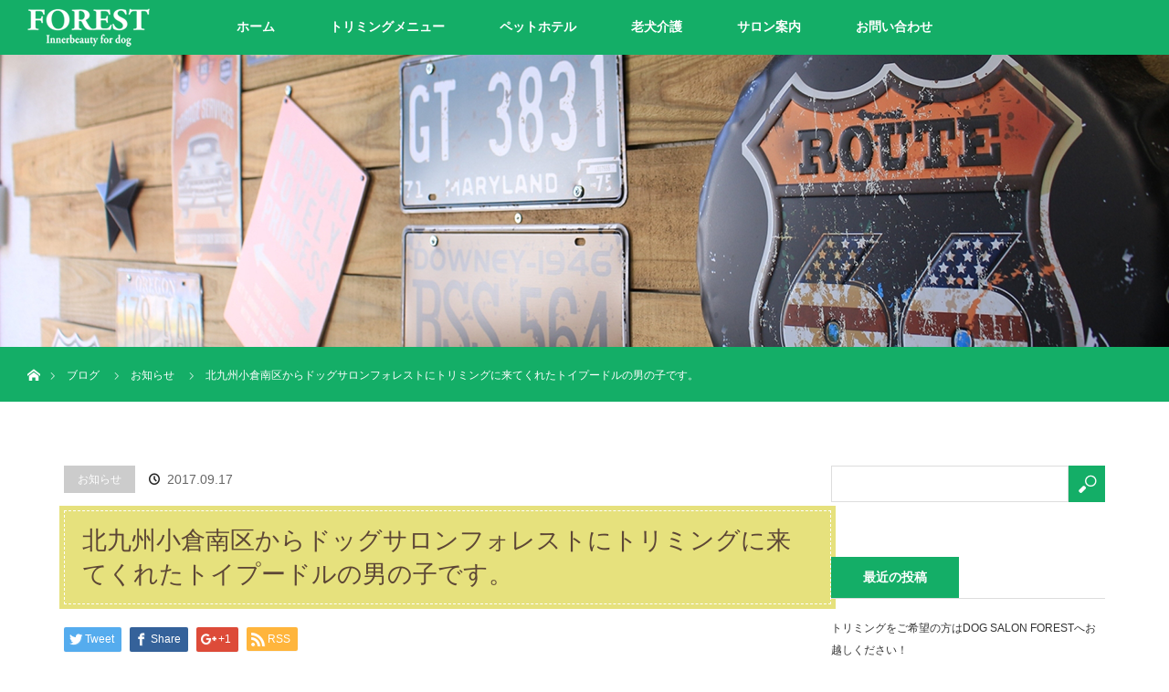

--- FILE ---
content_type: text/html; charset=UTF-8
request_url: https://dogsalon-forest.com/%E5%8C%97%E4%B9%9D%E5%B7%9E%E5%B0%8F%E5%80%89%E5%8D%97%E5%8C%BA%E3%81%8B%E3%82%89%E3%83%89%E3%83%83%E3%82%B0%E3%82%B5%E3%83%AD%E3%83%B3%E3%83%95%E3%82%A9%E3%83%AC%E3%82%B9%E3%83%88%E3%81%AB%E3%83%88/
body_size: 114308
content:
<!DOCTYPE html>
<html class="pc" lang="ja">
<head>
<meta charset="UTF-8">
<!--[if IE]><meta http-equiv="X-UA-Compatible" content="IE=edge"><![endif]-->
<meta name="viewport" content="width=device-width">

<meta name="description" content="こんばんは☺️今日は北九州小倉南区から来てくれたトイプードルの男の子をご紹介します?初めて会った時は涙焼けが凄く飼い主さんも困ってましたがフードを変えてからは少しずつ改善されていきました♫ワンちゃん飼い主さん...">
<link rel="pingback" href="https://dogsalon-forest.com/xmlrpc.php">

		<!-- All in One SEO 4.1.6.2 -->
		<title>北九州小倉南区からドッグサロンフォレストにトリミングに来てくれたトイプードルの男の子です。 | DOG SALON FOREST</title>
		<meta name="description" content="こんばんは☺️ 今日は北九州小倉南区から来てくれたトイプードルの男の子をご紹介します? 初めて会った時は涙焼けが凄く飼い主さんも困ってましたが フードを変えてからは少しずつ改善されていきました♫ ワンちゃん飼い主さんとも […]" />
		<meta name="robots" content="max-image-preview:large" />
		<link rel="canonical" href="https://dogsalon-forest.com/%e5%8c%97%e4%b9%9d%e5%b7%9e%e5%b0%8f%e5%80%89%e5%8d%97%e5%8c%ba%e3%81%8b%e3%82%89%e3%83%89%e3%83%83%e3%82%b0%e3%82%b5%e3%83%ad%e3%83%b3%e3%83%95%e3%82%a9%e3%83%ac%e3%82%b9%e3%83%88%e3%81%ab%e3%83%88/" />
		<meta name="google" content="nositelinkssearchbox" />
		<script type="application/ld+json" class="aioseo-schema">
			{"@context":"https:\/\/schema.org","@graph":[{"@type":"WebSite","@id":"https:\/\/dogsalon-forest.com\/#website","url":"https:\/\/dogsalon-forest.com\/","name":"DOG SALON FOREST","description":"\u5317\u4e5d\u5dde\u5e02\u5c0f\u5009\u5357\u533a\u306e\u30c9\u30c3\u30b0\u30b5\u30ed\u30f3\u3001\u30c8\u30ea\u30df\u30f3\u30b0\u3001\u30da\u30c3\u30c8\u30db\u30c6\u30eb\u3001\u8001\u72ac\u4ecb\u8b77","inLanguage":"ja","publisher":{"@id":"https:\/\/dogsalon-forest.com\/#organization"}},{"@type":"Organization","@id":"https:\/\/dogsalon-forest.com\/#organization","name":"DOG SALON FOREST","url":"https:\/\/dogsalon-forest.com\/"},{"@type":"BreadcrumbList","@id":"https:\/\/dogsalon-forest.com\/%e5%8c%97%e4%b9%9d%e5%b7%9e%e5%b0%8f%e5%80%89%e5%8d%97%e5%8c%ba%e3%81%8b%e3%82%89%e3%83%89%e3%83%83%e3%82%b0%e3%82%b5%e3%83%ad%e3%83%b3%e3%83%95%e3%82%a9%e3%83%ac%e3%82%b9%e3%83%88%e3%81%ab%e3%83%88\/#breadcrumblist","itemListElement":[{"@type":"ListItem","@id":"https:\/\/dogsalon-forest.com\/#listItem","position":1,"item":{"@type":"WebPage","@id":"https:\/\/dogsalon-forest.com\/","name":"\u30db\u30fc\u30e0","description":"\u5317\u4e5d\u5dde\u5e02\u5c0f\u5009\u5357\u533a\u306e\u30c9\u30c3\u30b0\u30b5\u30ed\u30f3\u3001\u30c8\u30ea\u30df\u30f3\u30b0\u3001\u30da\u30c3\u30c8\u30db\u30c6\u30eb\u3001\u8001\u72ac\u4ecb\u8b77","url":"https:\/\/dogsalon-forest.com\/"},"nextItem":"https:\/\/dogsalon-forest.com\/%e5%8c%97%e4%b9%9d%e5%b7%9e%e5%b0%8f%e5%80%89%e5%8d%97%e5%8c%ba%e3%81%8b%e3%82%89%e3%83%89%e3%83%83%e3%82%b0%e3%82%b5%e3%83%ad%e3%83%b3%e3%83%95%e3%82%a9%e3%83%ac%e3%82%b9%e3%83%88%e3%81%ab%e3%83%88\/#listItem"},{"@type":"ListItem","@id":"https:\/\/dogsalon-forest.com\/%e5%8c%97%e4%b9%9d%e5%b7%9e%e5%b0%8f%e5%80%89%e5%8d%97%e5%8c%ba%e3%81%8b%e3%82%89%e3%83%89%e3%83%83%e3%82%b0%e3%82%b5%e3%83%ad%e3%83%b3%e3%83%95%e3%82%a9%e3%83%ac%e3%82%b9%e3%83%88%e3%81%ab%e3%83%88\/#listItem","position":2,"item":{"@type":"WebPage","@id":"https:\/\/dogsalon-forest.com\/%e5%8c%97%e4%b9%9d%e5%b7%9e%e5%b0%8f%e5%80%89%e5%8d%97%e5%8c%ba%e3%81%8b%e3%82%89%e3%83%89%e3%83%83%e3%82%b0%e3%82%b5%e3%83%ad%e3%83%b3%e3%83%95%e3%82%a9%e3%83%ac%e3%82%b9%e3%83%88%e3%81%ab%e3%83%88\/","name":"\u5317\u4e5d\u5dde\u5c0f\u5009\u5357\u533a\u304b\u3089\u30c9\u30c3\u30b0\u30b5\u30ed\u30f3\u30d5\u30a9\u30ec\u30b9\u30c8\u306b\u30c8\u30ea\u30df\u30f3\u30b0\u306b\u6765\u3066\u304f\u308c\u305f\u30c8\u30a4\u30d7\u30fc\u30c9\u30eb\u306e\u7537\u306e\u5b50\u3067\u3059\u3002","description":"\u3053\u3093\u3070\u3093\u306f\u263a\ufe0f \u4eca\u65e5\u306f\u5317\u4e5d\u5dde\u5c0f\u5009\u5357\u533a\u304b\u3089\u6765\u3066\u304f\u308c\u305f\u30c8\u30a4\u30d7\u30fc\u30c9\u30eb\u306e\u7537\u306e\u5b50\u3092\u3054\u7d39\u4ecb\u3057\u307e\u3059? \u521d\u3081\u3066\u4f1a\u3063\u305f\u6642\u306f\u6d99\u713c\u3051\u304c\u51c4\u304f\u98fc\u3044\u4e3b\u3055\u3093\u3082\u56f0\u3063\u3066\u307e\u3057\u305f\u304c \u30d5\u30fc\u30c9\u3092\u5909\u3048\u3066\u304b\u3089\u306f\u5c11\u3057\u305a\u3064\u6539\u5584\u3055\u308c\u3066\u3044\u304d\u307e\u3057\u305f\u266b \u30ef\u30f3\u3061\u3083\u3093\u98fc\u3044\u4e3b\u3055\u3093\u3068\u3082 [\u2026]","url":"https:\/\/dogsalon-forest.com\/%e5%8c%97%e4%b9%9d%e5%b7%9e%e5%b0%8f%e5%80%89%e5%8d%97%e5%8c%ba%e3%81%8b%e3%82%89%e3%83%89%e3%83%83%e3%82%b0%e3%82%b5%e3%83%ad%e3%83%b3%e3%83%95%e3%82%a9%e3%83%ac%e3%82%b9%e3%83%88%e3%81%ab%e3%83%88\/"},"previousItem":"https:\/\/dogsalon-forest.com\/#listItem"}]},{"@type":"Person","@id":"https:\/\/dogsalon-forest.com\/author\/forest\/#author","url":"https:\/\/dogsalon-forest.com\/author\/forest\/","name":"forest","image":{"@type":"ImageObject","@id":"https:\/\/dogsalon-forest.com\/%e5%8c%97%e4%b9%9d%e5%b7%9e%e5%b0%8f%e5%80%89%e5%8d%97%e5%8c%ba%e3%81%8b%e3%82%89%e3%83%89%e3%83%83%e3%82%b0%e3%82%b5%e3%83%ad%e3%83%b3%e3%83%95%e3%82%a9%e3%83%ac%e3%82%b9%e3%83%88%e3%81%ab%e3%83%88\/#authorImage","url":"https:\/\/secure.gravatar.com\/avatar\/9ec6cec630d14e3d760b2776c5d6b05a?s=96&d=mm&r=g","width":96,"height":96,"caption":"forest"}},{"@type":"WebPage","@id":"https:\/\/dogsalon-forest.com\/%e5%8c%97%e4%b9%9d%e5%b7%9e%e5%b0%8f%e5%80%89%e5%8d%97%e5%8c%ba%e3%81%8b%e3%82%89%e3%83%89%e3%83%83%e3%82%b0%e3%82%b5%e3%83%ad%e3%83%b3%e3%83%95%e3%82%a9%e3%83%ac%e3%82%b9%e3%83%88%e3%81%ab%e3%83%88\/#webpage","url":"https:\/\/dogsalon-forest.com\/%e5%8c%97%e4%b9%9d%e5%b7%9e%e5%b0%8f%e5%80%89%e5%8d%97%e5%8c%ba%e3%81%8b%e3%82%89%e3%83%89%e3%83%83%e3%82%b0%e3%82%b5%e3%83%ad%e3%83%b3%e3%83%95%e3%82%a9%e3%83%ac%e3%82%b9%e3%83%88%e3%81%ab%e3%83%88\/","name":"\u5317\u4e5d\u5dde\u5c0f\u5009\u5357\u533a\u304b\u3089\u30c9\u30c3\u30b0\u30b5\u30ed\u30f3\u30d5\u30a9\u30ec\u30b9\u30c8\u306b\u30c8\u30ea\u30df\u30f3\u30b0\u306b\u6765\u3066\u304f\u308c\u305f\u30c8\u30a4\u30d7\u30fc\u30c9\u30eb\u306e\u7537\u306e\u5b50\u3067\u3059\u3002 | DOG SALON FOREST","description":"\u3053\u3093\u3070\u3093\u306f\u263a\ufe0f \u4eca\u65e5\u306f\u5317\u4e5d\u5dde\u5c0f\u5009\u5357\u533a\u304b\u3089\u6765\u3066\u304f\u308c\u305f\u30c8\u30a4\u30d7\u30fc\u30c9\u30eb\u306e\u7537\u306e\u5b50\u3092\u3054\u7d39\u4ecb\u3057\u307e\u3059? \u521d\u3081\u3066\u4f1a\u3063\u305f\u6642\u306f\u6d99\u713c\u3051\u304c\u51c4\u304f\u98fc\u3044\u4e3b\u3055\u3093\u3082\u56f0\u3063\u3066\u307e\u3057\u305f\u304c \u30d5\u30fc\u30c9\u3092\u5909\u3048\u3066\u304b\u3089\u306f\u5c11\u3057\u305a\u3064\u6539\u5584\u3055\u308c\u3066\u3044\u304d\u307e\u3057\u305f\u266b \u30ef\u30f3\u3061\u3083\u3093\u98fc\u3044\u4e3b\u3055\u3093\u3068\u3082 [\u2026]","inLanguage":"ja","isPartOf":{"@id":"https:\/\/dogsalon-forest.com\/#website"},"breadcrumb":{"@id":"https:\/\/dogsalon-forest.com\/%e5%8c%97%e4%b9%9d%e5%b7%9e%e5%b0%8f%e5%80%89%e5%8d%97%e5%8c%ba%e3%81%8b%e3%82%89%e3%83%89%e3%83%83%e3%82%b0%e3%82%b5%e3%83%ad%e3%83%b3%e3%83%95%e3%82%a9%e3%83%ac%e3%82%b9%e3%83%88%e3%81%ab%e3%83%88\/#breadcrumblist"},"author":"https:\/\/dogsalon-forest.com\/author\/forest\/#author","creator":"https:\/\/dogsalon-forest.com\/author\/forest\/#author","image":{"@type":"ImageObject","@id":"https:\/\/dogsalon-forest.com\/#mainImage","url":"https:\/\/dogsalon-forest.com\/wp-content\/uploads\/2017\/09\/IMGP3503.jpg","width":3987,"height":2848},"primaryImageOfPage":{"@id":"https:\/\/dogsalon-forest.com\/%e5%8c%97%e4%b9%9d%e5%b7%9e%e5%b0%8f%e5%80%89%e5%8d%97%e5%8c%ba%e3%81%8b%e3%82%89%e3%83%89%e3%83%83%e3%82%b0%e3%82%b5%e3%83%ad%e3%83%b3%e3%83%95%e3%82%a9%e3%83%ac%e3%82%b9%e3%83%88%e3%81%ab%e3%83%88\/#mainImage"},"datePublished":"2017-09-17T13:50:15+09:00","dateModified":"2017-09-17T13:50:15+09:00"},{"@type":"Article","@id":"https:\/\/dogsalon-forest.com\/%e5%8c%97%e4%b9%9d%e5%b7%9e%e5%b0%8f%e5%80%89%e5%8d%97%e5%8c%ba%e3%81%8b%e3%82%89%e3%83%89%e3%83%83%e3%82%b0%e3%82%b5%e3%83%ad%e3%83%b3%e3%83%95%e3%82%a9%e3%83%ac%e3%82%b9%e3%83%88%e3%81%ab%e3%83%88\/#article","name":"\u5317\u4e5d\u5dde\u5c0f\u5009\u5357\u533a\u304b\u3089\u30c9\u30c3\u30b0\u30b5\u30ed\u30f3\u30d5\u30a9\u30ec\u30b9\u30c8\u306b\u30c8\u30ea\u30df\u30f3\u30b0\u306b\u6765\u3066\u304f\u308c\u305f\u30c8\u30a4\u30d7\u30fc\u30c9\u30eb\u306e\u7537\u306e\u5b50\u3067\u3059\u3002 | DOG SALON FOREST","description":"\u3053\u3093\u3070\u3093\u306f\u263a\ufe0f \u4eca\u65e5\u306f\u5317\u4e5d\u5dde\u5c0f\u5009\u5357\u533a\u304b\u3089\u6765\u3066\u304f\u308c\u305f\u30c8\u30a4\u30d7\u30fc\u30c9\u30eb\u306e\u7537\u306e\u5b50\u3092\u3054\u7d39\u4ecb\u3057\u307e\u3059? \u521d\u3081\u3066\u4f1a\u3063\u305f\u6642\u306f\u6d99\u713c\u3051\u304c\u51c4\u304f\u98fc\u3044\u4e3b\u3055\u3093\u3082\u56f0\u3063\u3066\u307e\u3057\u305f\u304c \u30d5\u30fc\u30c9\u3092\u5909\u3048\u3066\u304b\u3089\u306f\u5c11\u3057\u305a\u3064\u6539\u5584\u3055\u308c\u3066\u3044\u304d\u307e\u3057\u305f\u266b \u30ef\u30f3\u3061\u3083\u3093\u98fc\u3044\u4e3b\u3055\u3093\u3068\u3082 [\u2026]","inLanguage":"ja","headline":"\u5317\u4e5d\u5dde\u5c0f\u5009\u5357\u533a\u304b\u3089\u30c9\u30c3\u30b0\u30b5\u30ed\u30f3\u30d5\u30a9\u30ec\u30b9\u30c8\u306b\u30c8\u30ea\u30df\u30f3\u30b0\u306b\u6765\u3066\u304f\u308c\u305f\u30c8\u30a4\u30d7\u30fc\u30c9\u30eb\u306e\u7537\u306e\u5b50\u3067\u3059\u3002","author":{"@id":"https:\/\/dogsalon-forest.com\/author\/forest\/#author"},"publisher":{"@id":"https:\/\/dogsalon-forest.com\/#organization"},"datePublished":"2017-09-17T13:50:15+09:00","dateModified":"2017-09-17T13:50:15+09:00","articleSection":"\u304a\u77e5\u3089\u305b","mainEntityOfPage":{"@id":"https:\/\/dogsalon-forest.com\/%e5%8c%97%e4%b9%9d%e5%b7%9e%e5%b0%8f%e5%80%89%e5%8d%97%e5%8c%ba%e3%81%8b%e3%82%89%e3%83%89%e3%83%83%e3%82%b0%e3%82%b5%e3%83%ad%e3%83%b3%e3%83%95%e3%82%a9%e3%83%ac%e3%82%b9%e3%83%88%e3%81%ab%e3%83%88\/#webpage"},"isPartOf":{"@id":"https:\/\/dogsalon-forest.com\/%e5%8c%97%e4%b9%9d%e5%b7%9e%e5%b0%8f%e5%80%89%e5%8d%97%e5%8c%ba%e3%81%8b%e3%82%89%e3%83%89%e3%83%83%e3%82%b0%e3%82%b5%e3%83%ad%e3%83%b3%e3%83%95%e3%82%a9%e3%83%ac%e3%82%b9%e3%83%88%e3%81%ab%e3%83%88\/#webpage"},"image":{"@type":"ImageObject","@id":"https:\/\/dogsalon-forest.com\/#articleImage","url":"https:\/\/dogsalon-forest.com\/wp-content\/uploads\/2017\/09\/IMGP3503.jpg","width":3987,"height":2848}}]}
		</script>
		<!-- All in One SEO -->

<link rel='dns-prefetch' href='//s.w.org' />
<link rel="alternate" type="application/rss+xml" title="DOG SALON FOREST &raquo; フィード" href="https://dogsalon-forest.com/feed/" />
<link rel="alternate" type="application/rss+xml" title="DOG SALON FOREST &raquo; コメントフィード" href="https://dogsalon-forest.com/comments/feed/" />
<link rel="alternate" type="application/rss+xml" title="DOG SALON FOREST &raquo; 北九州小倉南区からドッグサロンフォレストにトリミングに来てくれたトイプードルの男の子です。 のコメントのフィード" href="https://dogsalon-forest.com/%e5%8c%97%e4%b9%9d%e5%b7%9e%e5%b0%8f%e5%80%89%e5%8d%97%e5%8c%ba%e3%81%8b%e3%82%89%e3%83%89%e3%83%83%e3%82%b0%e3%82%b5%e3%83%ad%e3%83%b3%e3%83%95%e3%82%a9%e3%83%ac%e3%82%b9%e3%83%88%e3%81%ab%e3%83%88/feed/" />
		<script type="text/javascript">
			window._wpemojiSettings = {"baseUrl":"https:\/\/s.w.org\/images\/core\/emoji\/13.1.0\/72x72\/","ext":".png","svgUrl":"https:\/\/s.w.org\/images\/core\/emoji\/13.1.0\/svg\/","svgExt":".svg","source":{"concatemoji":"https:\/\/dogsalon-forest.com\/wp-includes\/js\/wp-emoji-release.min.js?ver=5.8.12"}};
			!function(e,a,t){var n,r,o,i=a.createElement("canvas"),p=i.getContext&&i.getContext("2d");function s(e,t){var a=String.fromCharCode;p.clearRect(0,0,i.width,i.height),p.fillText(a.apply(this,e),0,0);e=i.toDataURL();return p.clearRect(0,0,i.width,i.height),p.fillText(a.apply(this,t),0,0),e===i.toDataURL()}function c(e){var t=a.createElement("script");t.src=e,t.defer=t.type="text/javascript",a.getElementsByTagName("head")[0].appendChild(t)}for(o=Array("flag","emoji"),t.supports={everything:!0,everythingExceptFlag:!0},r=0;r<o.length;r++)t.supports[o[r]]=function(e){if(!p||!p.fillText)return!1;switch(p.textBaseline="top",p.font="600 32px Arial",e){case"flag":return s([127987,65039,8205,9895,65039],[127987,65039,8203,9895,65039])?!1:!s([55356,56826,55356,56819],[55356,56826,8203,55356,56819])&&!s([55356,57332,56128,56423,56128,56418,56128,56421,56128,56430,56128,56423,56128,56447],[55356,57332,8203,56128,56423,8203,56128,56418,8203,56128,56421,8203,56128,56430,8203,56128,56423,8203,56128,56447]);case"emoji":return!s([10084,65039,8205,55357,56613],[10084,65039,8203,55357,56613])}return!1}(o[r]),t.supports.everything=t.supports.everything&&t.supports[o[r]],"flag"!==o[r]&&(t.supports.everythingExceptFlag=t.supports.everythingExceptFlag&&t.supports[o[r]]);t.supports.everythingExceptFlag=t.supports.everythingExceptFlag&&!t.supports.flag,t.DOMReady=!1,t.readyCallback=function(){t.DOMReady=!0},t.supports.everything||(n=function(){t.readyCallback()},a.addEventListener?(a.addEventListener("DOMContentLoaded",n,!1),e.addEventListener("load",n,!1)):(e.attachEvent("onload",n),a.attachEvent("onreadystatechange",function(){"complete"===a.readyState&&t.readyCallback()})),(n=t.source||{}).concatemoji?c(n.concatemoji):n.wpemoji&&n.twemoji&&(c(n.twemoji),c(n.wpemoji)))}(window,document,window._wpemojiSettings);
		</script>
		<style type="text/css">
img.wp-smiley,
img.emoji {
	display: inline !important;
	border: none !important;
	box-shadow: none !important;
	height: 1em !important;
	width: 1em !important;
	margin: 0 .07em !important;
	vertical-align: -0.1em !important;
	background: none !important;
	padding: 0 !important;
}
</style>
	<link rel='stylesheet' id='style-css'  href='https://dogsalon-forest.com/wp-content/themes/orion_tcd037/style.css?ver=1.2.22' type='text/css' media='all' />
<link rel='stylesheet' id='sbi_styles-css'  href='https://dogsalon-forest.com/wp-content/plugins/instagram-feed/css/sbi-styles.min.css?ver=6.10.0' type='text/css' media='all' />
<link rel='stylesheet' id='wp-block-library-css'  href='https://dogsalon-forest.com/wp-includes/css/dist/block-library/style.min.css?ver=5.8.12' type='text/css' media='all' />
<link rel='stylesheet' id='contact-form-7-css'  href='https://dogsalon-forest.com/wp-content/plugins/contact-form-7/includes/css/styles.css?ver=5.5.3' type='text/css' media='all' />
<link rel='stylesheet' id='foobox-free-min-css'  href='https://dogsalon-forest.com/wp-content/plugins/foobox-image-lightbox/free/css/foobox.free.min.css?ver=2.7.16' type='text/css' media='all' />
<script type='text/javascript' src='https://dogsalon-forest.com/wp-includes/js/jquery/jquery.min.js?ver=3.6.0' id='jquery-core-js'></script>
<script type='text/javascript' src='https://dogsalon-forest.com/wp-includes/js/jquery/jquery-migrate.min.js?ver=3.3.2' id='jquery-migrate-js'></script>
<script type='text/javascript' id='foobox-free-min-js-before'>
/* Run FooBox FREE (v2.7.16) */
var FOOBOX = window.FOOBOX = {
	ready: true,
	disableOthers: false,
	o: {wordpress: { enabled: true }, countMessage:'image %index of %total', excludes:'.fbx-link,.nofoobox,.nolightbox,a[href*="pinterest.com/pin/create/button/"]', affiliate : { enabled: false }},
	selectors: [
		".foogallery-container.foogallery-lightbox-foobox", ".foogallery-container.foogallery-lightbox-foobox-free", ".gallery", ".wp-block-gallery", ".wp-caption", ".wp-block-image", "a:has(img[class*=wp-image-])", ".foobox"
	],
	pre: function( $ ){
		// Custom JavaScript (Pre)
		
	},
	post: function( $ ){
		// Custom JavaScript (Post)
		
		// Custom Captions Code
		
	},
	custom: function( $ ){
		// Custom Extra JS
		
	}
};
</script>
<script type='text/javascript' src='https://dogsalon-forest.com/wp-content/plugins/foobox-image-lightbox/free/js/foobox.free.min.js?ver=2.7.16' id='foobox-free-min-js'></script>
<link rel="https://api.w.org/" href="https://dogsalon-forest.com/wp-json/" /><link rel="alternate" type="application/json" href="https://dogsalon-forest.com/wp-json/wp/v2/posts/200" /><link rel='shortlink' href='https://dogsalon-forest.com/?p=200' />
<link rel="alternate" type="application/json+oembed" href="https://dogsalon-forest.com/wp-json/oembed/1.0/embed?url=https%3A%2F%2Fdogsalon-forest.com%2F%25e5%258c%2597%25e4%25b9%259d%25e5%25b7%259e%25e5%25b0%258f%25e5%2580%2589%25e5%258d%2597%25e5%258c%25ba%25e3%2581%258b%25e3%2582%2589%25e3%2583%2589%25e3%2583%2583%25e3%2582%25b0%25e3%2582%25b5%25e3%2583%25ad%25e3%2583%25b3%25e3%2583%2595%25e3%2582%25a9%25e3%2583%25ac%25e3%2582%25b9%25e3%2583%2588%25e3%2581%25ab%25e3%2583%2588%2F" />
<link rel="alternate" type="text/xml+oembed" href="https://dogsalon-forest.com/wp-json/oembed/1.0/embed?url=https%3A%2F%2Fdogsalon-forest.com%2F%25e5%258c%2597%25e4%25b9%259d%25e5%25b7%259e%25e5%25b0%258f%25e5%2580%2589%25e5%258d%2597%25e5%258c%25ba%25e3%2581%258b%25e3%2582%2589%25e3%2583%2589%25e3%2583%2583%25e3%2582%25b0%25e3%2582%25b5%25e3%2583%25ad%25e3%2583%25b3%25e3%2583%2595%25e3%2582%25a9%25e3%2583%25ac%25e3%2582%25b9%25e3%2583%2588%25e3%2581%25ab%25e3%2583%2588%2F&#038;format=xml" />

<script src="https://dogsalon-forest.com/wp-content/themes/orion_tcd037/js/jquery.easing.1.3.js?ver=1.2.22"></script>
<script src="https://dogsalon-forest.com/wp-content/themes/orion_tcd037/js/jscript.js?ver=1.2.22"></script>
<script src="https://dogsalon-forest.com/wp-content/themes/orion_tcd037/js/comment.js?ver=1.2.22"></script>

<link rel="stylesheet" media="screen and (max-width:770px)" href="https://dogsalon-forest.com/wp-content/themes/orion_tcd037/responsive.css?ver=1.2.22">

<style type="text/css">
body, input, textarea { font-family: Verdana, "ヒラギノ角ゴ ProN W3", "Hiragino Kaku Gothic ProN", "メイリオ", Meiryo, sans-serif; }
.rich_font { font-family: "Times New Roman" , "游明朝" , "Yu Mincho" , "游明朝体" , "YuMincho" , "ヒラギノ明朝 Pro W3" , "Hiragino Mincho Pro" , "HiraMinProN-W3" , "HGS明朝E" , "ＭＳ Ｐ明朝" , "MS PMincho" , serif; font-weight:400; }

body { font-size:15px; }

.pc #header .logo { font-size:21px; }
.mobile #header .logo { font-size:18px; }
#header_logo_index .logo { font-size:40px; }
#footer_logo_index .logo { font-size:40px; }
#header_logo_index .desc { font-size:12px; }
#footer_logo .desc { font-size:12px; }
.pc #index_content1 .index_content_header .headline { font-size:40px; }
.pc #index_content1 .index_content_header .desc { font-size:15px; }
.pc #index_content2 .index_content_header .headline { font-size:40px; }
.pc #index_content2 .index_content_header .desc { font-size:15px; }
.pc #index_dis .index_content_header .headline { font-size:40px; }
.pc #index_dis .index_content_header .desc { font-size:15px; }

#post_title { font-size:30px; }
.post_content { font-size:15px; }

.pc #header, #bread_crumb, .pc #global_menu ul ul a, #index_dis_slider .link, #previous_next_post .label, #related_post .headline span, #comment_headline span, .side_headline span, .widget_search #search-btn input, .widget_search #searchsubmit, .side_widget.google_search #searchsubmit, .page_navi span.current
 { background-color:#14AE67; }

.footer_menu li.no_link a { color:#14AE67; }

a:hover, #comment_header ul li a:hover, .pc #global_menu > ul > li.active > a, .pc #global_menu li.current-menu-item > a, .pc #global_menu > ul > li > a:hover, #header_logo .logo a:hover, #bread_crumb li.home a:hover:before, #bread_crumb li a:hover
 { color:#0D6E41; }

.pc #global_menu ul ul a:hover, #return_top a:hover, .next_page_link a:hover, .page_navi a:hover, .collapse_category_list li a:hover .count, .index_box_list .link:hover, .index_content_header2 .link a:hover, #index_blog_list li .category a:hover, .slick-arrow:hover, #index_dis_slider .link:hover, #header_logo_index .link:hover,
 #previous_next_page a:hover, .page_navi p.back a:hover, #post_meta_top .category a:hover, .collapse_category_list li a:hover .count, .mobile #global_menu li a:hover,
   #wp-calendar td a:hover, #wp-calendar #prev a:hover, #wp-calendar #next a:hover, .widget_search #search-btn input:hover, .widget_search #searchsubmit:hover, .side_widget.google_search #searchsubmit:hover,
    #submit_comment:hover, #comment_header ul li a:hover, #comment_header ul li.comment_switch_active a, #comment_header #comment_closed p, #post_pagination a:hover, #post_pagination p, a.menu_button:hover, .mobile .footer_menu a:hover, .mobile #footer_menu_bottom li a:hover, .post_content .bt_orion:hover
     { background-color:#0D6E41; }

#comment_textarea textarea:focus, #guest_info input:focus, #comment_header ul li a:hover, #comment_header ul li.comment_switch_active a, #comment_header #comment_closed p
 { border-color:#0D6E41; }

#comment_header ul li.comment_switch_active a:after, #comment_header #comment_closed p:after
 { border-color:#0D6E41 transparent transparent transparent; }

.collapse_category_list li a:before
 { border-color: transparent transparent transparent #0D6E41; }

#header_slider .link, #header_video .overlay, #header_youtube .overlay { background:rgba(0,0,0,0.1) url(https://dogsalon-forest.com/wp-content/themes/orion_tcd037/img/common/dot2.png); }


#site_loader_spinner { border:4px solid rgba(13,110,65,0.2); border-top-color:#0D6E41; }

.rich_font {
}

body {
    color: #333;
}

a {
    color: #333;
}

/*#main_contents {
    background-image: url(https://h-siesta.net/wp-content/uploads/2017/07/bg_cont.jpg);
    width: 100%;
    position: relative;
    z-index: 10;
}*/

.pc #global_menu {
    font-family: "游明朝", YuMincho, "ヒラギノ明朝 ProN W3", "Hiragino Mincho ProN", "HG明朝E", "ＭＳ Ｐ明朝", "ＭＳ 明朝", serif;
    z-index: 20;
    position: absolute;
    width: 100%;
    top: 0px;
    /*background-image: url(https://h-siesta.net/wp-content/uploads/2017/07/bg_fc.jpg);*/
    background-color: #14AE67;
}

/*.pc #header_logo #logo_image img {
    max-height: 75%;
}*/

.pc #global_menu > ul > li > a {
    font-size: 14px;
}

.pc #global_menu > ul > li > a:hover {
    background-color: #3AE99A;
    color: #ffffff;
}

.pc #global_menu ul ul a {
    display: block;
    font-size: 12px;
    border: none;
    position: relative;
    padding: 14px 35px 12px 35px;
    height: auto;
    line-height: 160%;
    margin: 0;
    text-align: left;
    box-shadow: none;
    color: #ffffff;
    background: #0C693F;
}

.pc #global_menu ul ul a:hover {
    background: #0F824E;
    color: #ffffff;
}

.pc #global_menu li.current-menu-item > a{
    color: #ffffff;
}

.index_content_header .headline {
    margin: 0 0 20px 0;
    color: #14AE67;
    font-weight: bold;
    font-weight: 500;
    /*text-shadow: 1px 1px 0px #fff;*/
}

div#index_content1 {
    background-image: url(https://dogsalon-forest.com/wp-content/uploads/2017/07/bg_cont.jpg);
    width: 100%;
    position: relative;
}

/*#main_contents {
    background-image: url(https://hideandseek1853.com/wp-content/uploads/2017/05/wal_014.jpg);
    width: 100%;
    position: relative;
    z-index: 10;
}*/

.index_wide_image .title {
    letter-spacing: 0.3em;
}

div#index_content2 {
    background-image: url(https://dogsalon-forest.com/wp-content/uploads/2017/07/bg_cont.jpg);
}

.index_box_list .link {
    padding: 0px 2px 4px;
}

/*.index_content_header2 .link a {
    background: #A67C52;
}*/

.index_box_list .headline {
    color: #14AE67;
    font-size: 22px !important;
    font-weight: 500;
    text-shadow: 1px 1px 0px #fff;
}

div#index_blog {
    background-image: url(https://dogsalon-forest.com/wp-content/uploads/2017/07/bg_cont.jpg);
}

.index_box_list .link {
    background: #E1BD15;
}

.index_box_list .link:hover {
    background: #e6e17d;
}

#index_dis_slider .link {
    background: #E1BD15;
}

#index_dis_slider .link:hover {
    background: #e6e17d;
}

#index_dis_slider .title {
    font-family:"游明朝", YuMincho, "ヒラギノ明朝 ProN W3", "Hiragino Mincho ProN", "HG明朝E", "ＭＳ Ｐ明朝", "ＭＳ 明朝", serif; 
    font-size: 30px;
    margin: 0 0 5px 0;
}

.index_content_header2 .headline {
    color: #14ae67;
    font-weight: 500;
    text-shadow: 1px 1px 0px #fff;
}

#footer_top_inner {
    padding: 65px 0 20px;
}

#footer_top {
    background-image: url(https://dogsalon-forest.com/wp-content/uploads/2017/07/bg_cont.jpg);
    box-shadow: 0px -3px 8px -1px #23470 inset;
}

#footer_logo {
    margin: 0 0 35px 0;
}

#footer_bottom {
    position: relative;
    width: 100%;
    margin: 0 auto;
    background: #14AE67;
    padding: 5px 0 18px 0;

}

#footer_menu_bottom li a {
    color: #ffffff !important;
}

#copyright {
    font-family: "游明朝", YuMincho, "ヒラギノ明朝 ProN W3", "Hiragino Mincho ProN", "HG明朝E", "ＭＳ Ｐ明朝", "ＭＳ 明朝", serif;
   /* background-image: url(https://h-siesta.net/wp-content/uploads/2017/07/bg_fc.jpg);*/
    background: #0C693F;
}





#header_image .title {
    font-family: "游明朝", YuMincho, "ヒラギノ明朝 ProN W3", "Hiragino Mincho ProN", "HG明朝E", "ＭＳ Ｐ明朝", "ＭＳ 明朝", serif;
    font-size: 40px;
    font-weight: 500;
    display: none;
    letter-spacing: 0.3em;
}

/*#bread_crumb {
	background-color: #564b40;
}*/

/*.pc #header, #bread_crumb, .pc #global_menu ul ul a, #index_dis_slider .link, #previous_next_post .label, #related_post .headline span, #comment_headline span, .side_headline span, .widget_search #search-btn input, .widget_search #searchsubmit, .side_widget.google_search #searchsubmit, .page_navi span.current {
    background-color: #977b63;
}*/


.post_content p {
    margin: 0 0 15px 0;
    text-align: Left;
}

.post_content p.Center {
    margin: 0 0 15px 0;
    text-align: center;
}

.post_content h2 {
    font-family: "游明朝", YuMincho, "ヒラギノ明朝 ProN W3", "Hiragino Mincho ProN", "HG明朝E", "ＭＳ Ｐ明朝", "ＭＳ 明朝", serif;
    color: #5d4736;
    font-weight: 500;
    font-size: 1.8em;
    background: #e6e17d;
    box-shadow: 0px 0px 0px 5px #e6e17d;
    border: dashed 1px #ffffff;
    padding: 0.5em 0.7em;
    margin-bottom: 35px;
}


.post_content h3 {
    font-family: "游明朝", YuMincho, "ヒラギノ明朝 ProN W3", "Hiragino Mincho ProN", "HG明朝E", "ＭＳ Ｐ明朝", "ＭＳ 明朝", serif;
    color: #806D5D;
    font-weight: 500;
    font-size: 1.6em;
    position: relative;
    padding: 0.5em 1.0em 0.5em 0.7em;
    background: #f6fbea;
    margin-bottom: 20px;
    border-left: solid 5px #bfead6;
}



table {
width: 100%;
table-layout: fixed;
}

.post_content td, .post_content th {
    border: 1px solid #bbb;
    padding: 20px 26px 18px;
    line-height: 1.6em;
    font-size: 14px;
    text-align:left;
}

 .post_content th {
    background: #f5f5f4;
    font-weight: bold;
    width: 35%;
    width: 30%;
}

.post_content td.none, .post_content th.none {
    border-bottom: none;
}

.post_content dt {
    font-family: "游明朝", YuMincho, "ヒラギノ明朝 ProN W3", "Hiragino Mincho ProN", "HG明朝E", "ＭＳ Ｐ明朝", "ＭＳ 明朝", serif;
    font-weight: bold;
    font-size: 20px;
    color:#744C28;
    background-image: url(https://luxage-cm.com/wp-content/uploads/2017/04/faq_list01.jpg);
    background-repeat: no-repeat;
    line-height: 38px;
    padding-left: 50px;
    margin-bottom: 20px;
}

.post_content dd {
    font-weight: normal;
    font-size: 14px;
    background-image: url(https://luxage-cm.com/wp-content/uploads/2017/04/faq_list02.jpg);
    background-repeat: no-repeat;
    line-height: 38px;
    padding-left: 50px;
    margin-bottom: 40px;
    padding-bottom: 30px;
    border-bottom: 1px dotted #C8AC91;
}


.flow {
    background-image: url(https://h-siesta.net/wp-content/uploads/2017/07/flow-1.png);
    background-repeat: repeat-y;
    background-position-x: 37px;
    padding: 0 0 0 0px;
    margin-bottom: 0px;
}

.flowstep {
    background-image: url(https://h-siesta.net/wp-content/uploads/2017/07/flow01.png);
    background-repeat: no-repeat;
    padding: 10px 0px 40px 100px;
}

.step2 {
    background-image: url(https://h-siesta.net/wp-content/uploads/2017/07/flow02.png);
}

.step3 {
    background-image: url(https://h-siesta.net/wp-content/uploads/2017/07/flow03.png);
}


.post_content .flow h4 {
    font-family: "游明朝", YuMincho, "ヒラギノ明朝 ProN W3", "Hiragino Mincho ProN", "HG明朝E", "ＭＳ Ｐ明朝", "ＭＳ 明朝", serif;
    border-bottom: 2px dashed #91D130; 
    border-left: none;
    border-right: none;
    border-radius: 0px;
    padding: 10px 0 10px;
    margin: 0 0 14px 0;
    font-size: 1.4em;
    font-weight: 500;
    color: #7CB329;
    text-align: left;
    background-image: none;
}

.post_content .flow p {
    margin-bottom: 0px;
    padding-bottom: 30px;
    text-align: left;
}

.flow.last {
    background-image: none;
}


.wpcf7 {
    width: 100%;
    border: 1px solid #bbb;
    background: #f5f5f4;
    padding: 0;
    margin: 0 0 2.5em !important;
    font-size: 14px;
}

.wpcf7 input.wpcf7-submit:hover {
    background-color: #ea8b38;
}

.wpcf7 input.wpcf7-submit, .wpcf7 input.wpcf7-submit::before, .wpcf7 input.wpcf7-submit::after {
    -webkit-box-sizing: border-box;
    -moz-box-sizing: border-box;
    box-sizing: border-box;
}

.wpcf7 input.wpcf7-submit {
    position: relative;
    display: block;
    width: 225px;
    height: 48px;
    margin: 30px auto 0;
    background-color: #f37f19;
    cursor: pointer;
    border: none !important;
    color: #fff;
    text-align: center;
    text-decoration: none;
    font-size: 14px;
    line-height: 1.5;
    outline: none;
    -webkit-transition: all .3s;
    transition: all .3s;
}

#post_title {
    font-family: "游明朝", YuMincho, "ヒラギノ明朝 ProN W3", "Hiragino Mincho ProN", "HG明朝E", "ＭＳ Ｐ明朝", "ＭＳ 明朝", serif;
    color: #5d4736;
    font-weight: 500;
    font-size: 1.8em;
    background: #e6e17d;
    box-shadow: 0px 0px 0px 5px #e6e17d;
    border: dashed 1px #ffffff;
    padding: 0.5em 0.7em;
    margin-bottom: 35px;
}

#archive_headline {
    font-family: "游明朝", YuMincho, "ヒラギノ明朝 ProN W3", "Hiragino Mincho ProN", "HG明朝E", "ＭＳ Ｐ明朝", "ＭＳ 明朝", serif;
    color: #5d4736;
    font-weight: 500;
    font-size: 1.8em;
    background: #e6e17d;
    box-shadow: 0px 0px 0px 5px #e6e17d;
    border: dashed 1px #ffffff;
    padding: 0.5em 0.7em;
    margin-bottom: 35px;
}

#dis_single_title {
    margin: -20px 0 20px 20px;
}

#dis_single_title .title {
    font-family: "游明朝", YuMincho, "ヒラギノ明朝 ProN W3", "Hiragino Mincho ProN", "HG明朝E", "ＭＳ Ｐ明朝", "ＭＳ 明朝", serif;
    color: #5d4736;
    font-weight: 500;
    font-size: 1.8em;
    background: #e6e17d;
    box-shadow: 0px 0px 0px 5px #e6e17d;
    border: dashed 1px #ffffff;
    padding: 0.5em 0.7em;
    margin-bottom: 10px;
    width: 1170px;
    padding: 0 15px;
    float: left;
    position: relative;
    min-height: 1px;
}


.col-xs-120, .col-md-120, .col-md-90, .col-md-70, .col-md-60, .col-md-50, .col-md-40, .col-md-30, .col-md-20 {
    position: relative;
    min-height: 1px;
}

.col-xs-120 {
    float: left;
}

.col-xs-120 {
    width: 100%;
}

.margin-100 {
   margin-bottom:100px;
}

.margin-90 {
   margin-bottom:90px;
}

.margin-80{
   margin-bottom:80px;
}

.margin-70{
   margin-bottom:70px;
}

.margin-60{
   margin-bottom:60px;
}

.margin-50{
   margin-bottom:50px;
}

.margin-40 {
   margin-bottom:40px;
}

.margin-30 {
   margin-bottom:30px;
}

.margin-20 {
   margin-bottom:20px;
}

.margin-10 {
   margin-bottom:10px;
}

.Reccomend {
   margin:55px 0 0;
}

#post_meta_bottom {
    margin: 0 0 50px;
    background: none;
    padding: 25px;
}

.widget_search #search-box, .widget_search #s, .side_widget.google_search #s {
    width: 260px;
    height: 40px;
    margin: 0;
    border: 1px solid #dddddd;
    background: #ffffff;
    padding: 0 0;
}

.widget_categories, .tcdw_archive_list_widget {
    background: hsla(0, 0%, 100%, 0);
    padding: 17px 17px 15px;
}


@media (min-width: 992px) {

/*.footer_menu {
    width: 100px;
}*/

.index_content_header .headline {
    font-size:20px;
}

.index_box_list .headline {
    font-size:20px;
}

.catch img {
    width: 100%;    
}

.col-xs-120, .col-md-120, .col-md-90, .col-md-70, .col-md-60, .col-md-50, .col-md-40, .col-md-30, .col-md-20 {
    padding: 0 15px;
}

.col-xs-120, .col-md-120, .col-md-90, .col-md-70, .col-md-60, .col-md-50, .col-md-40, .col-md-30, .col-md-20 {
    float: left;
}

.col-md-120 {
    width: 1170px;
}

.col-md-90 {
    width: 870px;
}

.col-md-70 {
    width: 670px;
}

.col-md-60 {
    width: 570px;
}

.col-md-50 {
    width: 470px;
}

.col-md-40 {
    width: 370px;
}

.col-md-30 {
    width: 270px;
}

.col-md-20 {
    width: 210px;
}

}


@media (max-width: 770px){
a.menu_button:before {
    color: #fff;
}

#header_inner {
    background-color: #14AE67;
}

#logo_image_mobile img {
    width: 134px;
}

p.logo img {
    width: 100%;
}

.index_content_header .headline {
    font-size:20px;
}

.catch img {
    width: 100%;    
}

.index_box_list .headline {
    font-size:20px;
}

.post_content h2 {
    font-size: 1.5em;
}

#post_title h2 {
    font-size: 1.5em;
}

.Reccomend {
   margin:45px 0 30px;
   width:100%;
   float:left;
}

div#footer_logo img {
    width: 45%;
}

#header_logo_index {
    z-index: 9;
    text-align: center;
    color: #fff;
    position: absolute;
    display: none;
    top: 50%;
    top: -webkit-calc(50% - 20px);
    top: -moz-calc(50% - 20px);
    top: calc(50% - 20px);
    left: 10%;
    -webkit-transform: translateY(-50%) translateX(-50%);
    transform: translateY(-30%) translateX(-5%);
}

#global_menu a {
    background: rgba(45, 37, 10, 0.98);
    /* font-size: 13px; */
    -moz-box-sizing: border-box;
    /* -webkit-box-sizing: border-box; */
    -o-box-sizing: border-box;
    -ms-box-sizing: border-box;
    /* box-sizing: border-box; */
}

#global_menu ul ul a {
    padding-left: 28px;
    background: rgba(45, 37, 10, 0.98);
}

.post_content td, .post_content th {
    padding: 7px 7px;
    font-size: 11px;
}

.post_content th {
    width: 30%;
}

.post_content p {
    margin: 0 0 15px 0;
    text-align: left;
}

#footer_top_inner {
    width: 100%;
    margin: 0 auto;
    padding: 65px 0 20px 0;
    text-align: center;
}

#dis_single_title {
    margin: 0px 5px 20px 5px;
}

#dis_single_title .title {
    width: 90%;
    padding: 0 15px;
    float: left;
    position: relative;
    min-height: 1px;
}


}


#line-bnr .bnr {
  position: relative;
  width: 300px;
  margin: 0 auto;
  z-index: 10;
}

.bnr_img {
  position: fixed;
  bottom: 220px;
  right: -300px;
  width: 300px;
  -webkit-transition: all .3s ease-in;
  transition: all .3s ease-in;
}

.active {
  right: 0;
}

#line-bnr .none-event {
  pointer-events: none;
}

#line-bnr .bnr .close {
  position: absolute;
  bottom: 108px;
  right: 12px;
  font-size: 1.4em;
  color: #ffffff;
  display: block;
}

.fa-times-circle:before {
  content: "\f057";
  color: #ffffff;
}
.bnr_img_inner img{
width:100%;
}
/*ここから*/
#footerFloatingMenu {
  display: block;
  width: 100%;
  position: fixed;
  left: 0px;
  bottom: 2px;
  z-index: 9999;
  text-align: center;
  padding: 0;
  margin: 0;
}

#footerFloatingMenu ul {
  display: -webkit-box;
  display: -webkit-flex;
  display: -ms-flexbox;
  display: flex;
  width: 100%;
  -webkit-box-pack: justify;
  -webkit-justify-content: space-between;
      -ms-flex-pack: justify;
          justify-content: space-between;
  padding: 0;
  margin: 0;
}

#footerFloatingMenu li {
  list-style-type: none;
  -webkit-box-flex: 0;
  -webkit-flex: 0 1 50%;
      -ms-flex: 0 1 50%;
          flex: 0 1 50%;
  border: 1px solid #fff;
  padding: 4% 2%;
  font-size: 14px;
}

#footerFloatingMenu .Tel {
  background: #0D6E41;
}

#footerFloatingMenu .Tel a {
  text-decoration: none;
  color: #fff;
  display: block;
    margin: 2% 0 0;
}

#footerFloatingMenu .Tel:before {
  content: '';
  /*何も入れない*/
  display: inline-block;
  /*忘れずに！*/
  width: 30px;
  /*画像の幅*/
  height: 30px;
  /*画像の高さ*/
  background-image: url(https://dogsalon-forest.com/wp-content/uploads/2020/01/tel.png);
  background-size: contain;
  vertical-align: middle;
    margin: 0 0 1%;
}
#footerFloatingMenu .Rec {
  background: #0D6E41;
}
#footerFloatingMenu .Rec a {
  text-decoration: none;
  color: #fff;
  display: block;
    margin: 2% 0 0;
}
#footerFloatingMenu .Rec:before {
  content: '';
  /*何も入れない*/
  display: inline-block;
  /*忘れずに！*/
  width: 30px;
  /*画像の幅*/
  height: 30px;
  /*画像の高さ*/
  background-image: url(https://dogsalon-forest.com/wp-content/uploads/2020/01/line.png);
  background-size: contain;
  vertical-align: middle;
  margin: 0 0 1%;
}
/*スマホ動画*/
video {display:block;}
 
#bg-video {
  right:0;
  bottom:0;
  z-index:-1;
    position: absolute;
}

#main-image {
  background-color: rgba(0, 0, 0, 0);
}

video {
  min-height: 20%;
  min-height: 20vh;
  min-width: 20%;
  min-width: 20vw;
  width:100%;
  height:auto;
  background: url('https://dogsalon-forest.com/wp-content/uploads/2017/07/sp-main.jpg') no-repeat;
  background-attachment: fixed;
  background-position: center center;
}
.InstTit{
text-align: center;
    background: #14AE67;
    margin: 5% auto 1%;
    max-width: 330px;
    padding: 10px;
    border-radius: 10px;
    color: #fff;
}
.InstBanner{
margin: 0 auto;
    text-align: center;
    max-width: 200px;
}
.InstBanner img{
max-width:100%;
}

.snsurl
{margin: 0 auto;
    text-align: center;
max-width:100%;}

.sns img{
display:inline-block;
max-width:100%;}

/*.herb-content{
background-color:rgba(255,250,205,0.5);
}*/
.beauty {
    max-width: 100%;
    text-align:center;
    margin: 0 auto;
    display: -webkit-box;
    display: -ms-flexbox;
    display: flex;
    -webkit-box-pack: justify;
    -ms-flex-pack: justify;
    justify-content: space-between;   
}
.beautycare{
flex: 0 1 50%;
    margin: 2% auto;
    width: 50%;
}
.beautycare img{
max-width: 100%;
}
.beautycare-Img{
    text-align:center;
    max-width:100%;
    margin: 0 auto;
}
.beautycare-Text{
    padding: 0 18%;
    line-height: 1.5;
}

.beautycare-btn{
padding:1%;
}

.herbslink {
    background: #E1BD15;
   padding: 0px 1px 4px;
    color: #fff;
    text-decoration: none;
    display: block;
    margin: 3% auto;
    width: 180px;
    height: 50px;
    line-height: 50px;
    text-align: center;
    font-size: 14px;

}
.herb{
    text-align: center;
    margin: 2% auto;
line-height: 1.9;
}
.herbtitle {
    margin: 5% auto;
    text-align: center;
}
.herbtitle img{
 max-width:60%;
}

/*.beautycare img,relaxation img,haircare img,skincare imag{
 max-width:100%;
}*/
@media (max-width: 640px) {
    .beauty {
        display: block;
     }
     .beautycare{
        width: 80%;
     }
     .beautycare-Text{
        padding: 0;
    }


}
.TopArea__Tit{
font-family: "游明朝", YuMincho, "ヒラギノ明朝 ProN W3", "Hiragino Mincho ProN", "HG明朝E", "ＭＳ Ｐ明朝", "ＭＳ 明朝", serif;
    color: #5d4736;
    font-weight: 500;
    font-size: 1.8em;
    background: #e6e17d;
    box-shadow: 0px 0px 0px 5px #e6e17d;
    border: dashed 1px #ffffff;
    padding: 0.5em 0.7em;
    max-width: 700px;
    margin: 3% auto;
text-align: center;
}
.beautycare-Text:nth-child(2){
margin:5% 0 0;
}
@media (max-width: 640px){
#header_logo_index {
    top: 30vw;
    left: 29%;
    transform: translateY(-50%) translateX(-16%);
    width: 62%;
}
#header_logo_index .link{
    display: none;
}
}
#instagram_feed {
    position: relative;
}
h2.instagram_title {
    font-size: 3em;
}
h2.instagram_title {
    margin: 0;
    line-height: 1;
    position: absolute;
    top: 50%;
    left: 50%;
    transform: translate(-50%,-50%);
    z-index: 1;
    color: #fff;
    font-size: 80px;
    text-shadow: 0 0 15px #000;
    font-family: 'Cedarville Cursive', cursive, "游ゴシック Medium", "游ゴシック体", "Yu Gothic Medium", YuGothic, "ヒラギノ角ゴ ProN", "Hiragino Kaku Gothic ProN", "メイリオ", Meiryo, "ＭＳ Ｐゴシック", "MS PGothic", sans-serif;
}
</style>




<style type="text/css"></style><link rel="icon" href="https://dogsalon-forest.com/wp-content/uploads/2017/07/cropped-favi-32x32.png" sizes="32x32" />
<link rel="icon" href="https://dogsalon-forest.com/wp-content/uploads/2017/07/cropped-favi-192x192.png" sizes="192x192" />
<link rel="apple-touch-icon" href="https://dogsalon-forest.com/wp-content/uploads/2017/07/cropped-favi-180x180.png" />
<meta name="msapplication-TileImage" content="https://dogsalon-forest.com/wp-content/uploads/2017/07/cropped-favi-270x270.png" />
<!-- スマホテキストから電話 -->
  <script type="text/javascript">
function smtel(telno){
    if((navigator.userAgent.indexOf('iPhone') > 0 && navigator.userAgent.indexOf('iPod') == -1) || navigator.userAgent.indexOf('Android') > 0 && navigator.userAgent.indexOf('Mobile') > 0){
        document.write('<a class="tel-link" href="tel:'+telno+'">'+telno+'</a>');
        }else{
        document.write('<span class="tel-link">'+telno+'</span>');
    }
}
  </script>
<!-- ここまで -->
<!-- Google tag (gtag.js) -->
<script async src="https://www.googletagmanager.com/gtag/js?id=G-B3KF2HEY39"></script>
<script>
  window.dataLayer = window.dataLayer || [];
  function gtag(){dataLayer.push(arguments);}
  gtag('js', new Date());

  gtag('config', 'G-B3KF2HEY39');
</script>
</head>
<body data-rsssl=1 id="body" class="post-template-default single single-post postid-200 single-format-standard">

<div id="site_loader_overlay">
 <div id="site_loader_spinner"></div>
</div>
<div id="site_wrap">

 <div id="top">

  <div id="header">
   <div id="header_inner">
    <div id="header_logo">
     <div id="logo_image">
 <h1 class="logo">
  <a href="https://dogsalon-forest.com/" title="DOG SALON FOREST" data-label="DOG SALON FOREST"><img src="https://dogsalon-forest.com/wp-content/uploads/2017/07/logo-1.png?1765807718" alt="DOG SALON FOREST" title="DOG SALON FOREST" /></a>
 </h1>
</div>
    </div>
    <span class="Menu">Menu</span>
    <a href="#" class="menu_button"><span>menu</span></a>
    <div id="global_menu">
     <ul id="menu-%e3%82%b0%e3%83%ad%e3%83%bc%e3%83%90%e3%83%ab%e3%83%a1%e3%83%8b%e3%83%a5%e3%83%bc" class="menu"><li id="menu-item-46" class="menu-item menu-item-type-custom menu-item-object-custom menu-item-home menu-item-46"><a href="https://dogsalon-forest.com/">ホーム</a></li>
<li id="menu-item-49" class="menu-item menu-item-type-post_type menu-item-object-page menu-item-has-children menu-item-49"><a href="https://dogsalon-forest.com/menu/">トリミングメニュー</a>
<ul class="sub-menu">
	<li id="menu-item-427" class="menu-item menu-item-type-post_type menu-item-object-page menu-item-427"><a href="https://dogsalon-forest.com/herbs/">ハーブパック</a></li>
	<li id="menu-item-48" class="menu-item menu-item-type-post_type menu-item-object-page menu-item-48"><a href="https://dogsalon-forest.com/step/">トリミングの流れ</a></li>
	<li id="menu-item-72" class="menu-item menu-item-type-post_type menu-item-object-page menu-item-72"><a href="https://dogsalon-forest.com/gallery/">ギャラリー</a></li>
</ul>
</li>
<li id="menu-item-396" class="menu-item menu-item-type-post_type menu-item-object-page menu-item-396"><a href="https://dogsalon-forest.com/hotel/">ペットホテル</a></li>
<li id="menu-item-50" class="menu-item menu-item-type-post_type menu-item-object-page menu-item-50"><a href="https://dogsalon-forest.com/care/">老犬介護</a></li>
<li id="menu-item-51" class="menu-item menu-item-type-custom menu-item-object-custom menu-item-has-children menu-item-51"><a href="https://dogsalon-forest.com/distinations/about/">サロン案内</a>
<ul class="sub-menu">
	<li id="menu-item-356" class="menu-item menu-item-type-custom menu-item-object-custom menu-item-356"><a href="https://dogsalon-forest.com/distinations/recruit/">求人情報</a></li>
	<li id="menu-item-325" class="menu-item menu-item-type-custom menu-item-object-custom menu-item-325"><a href="https://dogsalon-forest.com/category/infomation/">お知らせ一覧</a></li>
</ul>
</li>
<li id="menu-item-47" class="menu-item menu-item-type-post_type menu-item-object-page menu-item-47"><a href="https://dogsalon-forest.com/contact/">お問い合わせ</a></li>
</ul>    </div>
       </div><!-- END #header_inner -->
  </div><!-- END #header -->

  
 </div><!-- END #top -->

 <div id="main_contents" class="clearfix">

<div id="header_image">
 <div class="image"><img src="https://dogsalon-forest.com/wp-content/uploads/2020/01/008.png" title="" alt="" /></div>
 <div class="caption" style="text-shadow:1px 1px 10px #333333; color:#FFFFFF; ">
  <p class="title rich_font" style="font-size:40px;"></p>
 </div>
</div>

<div id="bread_crumb">

<ul class="clearfix">
 <li class="home"><a href="https://dogsalon-forest.com/"><span>ホーム</span></a></li>

 <li><a href="https://dogsalon-forest.com/%e5%8c%97%e4%b9%9d%e5%b7%9e%e5%b0%8f%e5%80%89%e5%8d%97%e5%8c%ba%e3%81%8b%e3%82%89%e3%83%89%e3%83%83%e3%82%b0%e3%82%b5%e3%83%ad%e3%83%b3%e3%83%95%e3%82%a9%e3%83%ac%e3%82%b9%e3%83%88%e3%81%ab%e3%83%88/">ブログ</a></li>
 <li><a href="https://dogsalon-forest.com/category/infomation/" rel="category tag">お知らせ</a></li>
 <li class="last">北九州小倉南区からドッグサロンフォレストにトリミングに来てくれたトイプードルの男の子です。</li>

</ul>
</div>
<div id="main_col" class="clearfix">

<div id="left_col">

 
 <div id="article">

  <ul id="post_meta_top" class="clearfix">
   <li class="category"><a href="https://dogsalon-forest.com/category/infomation/">お知らせ</a>
</li>   <li class="date"><time class="entry-date updated" datetime="2017-09-17T22:50:15+09:00">2017.09.17</time></li>  </ul>

  <h2 id="post_title" class="rich_font">北九州小倉南区からドッグサロンフォレストにトリミングに来てくれたトイプードルの男の子です。</h2>

    <div class="single_share clearfix" id="single_share_top">
   
<!--Type1-->

<div id="share_top1">

 

<div class="sns">
<ul class="type1 clearfix">
<!--Twitterボタン-->
<li class="twitter">
<a href="http://twitter.com/share?text=%E5%8C%97%E4%B9%9D%E5%B7%9E%E5%B0%8F%E5%80%89%E5%8D%97%E5%8C%BA%E3%81%8B%E3%82%89%E3%83%89%E3%83%83%E3%82%B0%E3%82%B5%E3%83%AD%E3%83%B3%E3%83%95%E3%82%A9%E3%83%AC%E3%82%B9%E3%83%88%E3%81%AB%E3%83%88%E3%83%AA%E3%83%9F%E3%83%B3%E3%82%B0%E3%81%AB%E6%9D%A5%E3%81%A6%E3%81%8F%E3%82%8C%E3%81%9F%E3%83%88%E3%82%A4%E3%83%97%E3%83%BC%E3%83%89%E3%83%AB%E3%81%AE%E7%94%B7%E3%81%AE%E5%AD%90%E3%81%A7%E3%81%99%E3%80%82&url=https%3A%2F%2Fdogsalon-forest.com%2F%25e5%258c%2597%25e4%25b9%259d%25e5%25b7%259e%25e5%25b0%258f%25e5%2580%2589%25e5%258d%2597%25e5%258c%25ba%25e3%2581%258b%25e3%2582%2589%25e3%2583%2589%25e3%2583%2583%25e3%2582%25b0%25e3%2582%25b5%25e3%2583%25ad%25e3%2583%25b3%25e3%2583%2595%25e3%2582%25a9%25e3%2583%25ac%25e3%2582%25b9%25e3%2583%2588%25e3%2581%25ab%25e3%2583%2588%2F&via=&tw_p=tweetbutton&related=" onclick="javascript:window.open(this.href, '', 'menubar=no,toolbar=no,resizable=yes,scrollbars=yes,height=400,width=600');return false;"><i class="icon-twitter"></i><span class="ttl">Tweet</span><span class="share-count"></span></a></li>

<!--Facebookボタン-->
<li class="facebook">
<a href="//www.facebook.com/sharer/sharer.php?u=https://dogsalon-forest.com/%e5%8c%97%e4%b9%9d%e5%b7%9e%e5%b0%8f%e5%80%89%e5%8d%97%e5%8c%ba%e3%81%8b%e3%82%89%e3%83%89%e3%83%83%e3%82%b0%e3%82%b5%e3%83%ad%e3%83%b3%e3%83%95%e3%82%a9%e3%83%ac%e3%82%b9%e3%83%88%e3%81%ab%e3%83%88/&amp;t=%E5%8C%97%E4%B9%9D%E5%B7%9E%E5%B0%8F%E5%80%89%E5%8D%97%E5%8C%BA%E3%81%8B%E3%82%89%E3%83%89%E3%83%83%E3%82%B0%E3%82%B5%E3%83%AD%E3%83%B3%E3%83%95%E3%82%A9%E3%83%AC%E3%82%B9%E3%83%88%E3%81%AB%E3%83%88%E3%83%AA%E3%83%9F%E3%83%B3%E3%82%B0%E3%81%AB%E6%9D%A5%E3%81%A6%E3%81%8F%E3%82%8C%E3%81%9F%E3%83%88%E3%82%A4%E3%83%97%E3%83%BC%E3%83%89%E3%83%AB%E3%81%AE%E7%94%B7%E3%81%AE%E5%AD%90%E3%81%A7%E3%81%99%E3%80%82" class="facebook-btn-icon-link" target="blank" rel="nofollow"><i class="icon-facebook"></i><span class="ttl">Share</span><span class="share-count"></span></a></li>

<!--Google+ボタン-->
<li class="googleplus">
<a href="https://plus.google.com/share?url=https%3A%2F%2Fdogsalon-forest.com%2F%25e5%258c%2597%25e4%25b9%259d%25e5%25b7%259e%25e5%25b0%258f%25e5%2580%2589%25e5%258d%2597%25e5%258c%25ba%25e3%2581%258b%25e3%2582%2589%25e3%2583%2589%25e3%2583%2583%25e3%2582%25b0%25e3%2582%25b5%25e3%2583%25ad%25e3%2583%25b3%25e3%2583%2595%25e3%2582%25a9%25e3%2583%25ac%25e3%2582%25b9%25e3%2583%2588%25e3%2581%25ab%25e3%2583%2588%2F" onclick="javascript:window.open(this.href, '', 'menubar=no,toolbar=no,resizable=yes,scrollbars=yes,height=600,width=500');return false;"><i class="icon-google-plus"></i><span class="ttl">+1</span><span class="share-count"></span></a></li>



<!--RSSボタン-->
<li class="rss">
<a href="https://dogsalon-forest.com/?feed=rss2" target="blank"><i class="icon-rss"></i><span class="ttl">RSS</span></a></li>



</ul>
</div>

</div>


<!--Type2-->

<!--Type3-->

<!--Type4-->

<!--Type5-->
  </div>
  
      
  <div class="post_content clearfix">
   <p>こんばんは☺️</p>
<p>今日は北九州小倉南区から来てくれたトイプードルの男の子をご紹介します?</p>
<p>初めて会った時は涙焼けが凄く飼い主さんも困ってましたが</p>
<p>フードを変えてからは少しずつ改善されていきました♫</p>
<p>ワンちゃん飼い主さんともに喜んでいただき僕も満足です?</p>
<p>またお待ちしてます✨</p>
<p><img loading="lazy" src="https://dogsalon-forest.com/wp-content/uploads/2017/09/IMGP3503-300x214.jpg" alt="" width="300" height="214" class="alignnone size-medium wp-image-201" srcset="https://dogsalon-forest.com/wp-content/uploads/2017/09/IMGP3503-300x214.jpg 300w, https://dogsalon-forest.com/wp-content/uploads/2017/09/IMGP3503-768x549.jpg 768w, https://dogsalon-forest.com/wp-content/uploads/2017/09/IMGP3503-1024x731.jpg 1024w" sizes="(max-width: 300px) 100vw, 300px" /></p>
     </div>

    <div class="single_share" id="single_share_bottom">
   
<!--Type1-->

<div id="share_top1">

 

<div class="sns">
<ul class="type1 clearfix">
<!--Twitterボタン-->
<li class="twitter">
<a href="http://twitter.com/share?text=%E5%8C%97%E4%B9%9D%E5%B7%9E%E5%B0%8F%E5%80%89%E5%8D%97%E5%8C%BA%E3%81%8B%E3%82%89%E3%83%89%E3%83%83%E3%82%B0%E3%82%B5%E3%83%AD%E3%83%B3%E3%83%95%E3%82%A9%E3%83%AC%E3%82%B9%E3%83%88%E3%81%AB%E3%83%88%E3%83%AA%E3%83%9F%E3%83%B3%E3%82%B0%E3%81%AB%E6%9D%A5%E3%81%A6%E3%81%8F%E3%82%8C%E3%81%9F%E3%83%88%E3%82%A4%E3%83%97%E3%83%BC%E3%83%89%E3%83%AB%E3%81%AE%E7%94%B7%E3%81%AE%E5%AD%90%E3%81%A7%E3%81%99%E3%80%82&url=https%3A%2F%2Fdogsalon-forest.com%2F%25e5%258c%2597%25e4%25b9%259d%25e5%25b7%259e%25e5%25b0%258f%25e5%2580%2589%25e5%258d%2597%25e5%258c%25ba%25e3%2581%258b%25e3%2582%2589%25e3%2583%2589%25e3%2583%2583%25e3%2582%25b0%25e3%2582%25b5%25e3%2583%25ad%25e3%2583%25b3%25e3%2583%2595%25e3%2582%25a9%25e3%2583%25ac%25e3%2582%25b9%25e3%2583%2588%25e3%2581%25ab%25e3%2583%2588%2F&via=&tw_p=tweetbutton&related=" onclick="javascript:window.open(this.href, '', 'menubar=no,toolbar=no,resizable=yes,scrollbars=yes,height=400,width=600');return false;"><i class="icon-twitter"></i><span class="ttl">Tweet</span><span class="share-count"></span></a></li>

<!--Facebookボタン-->
<li class="facebook">
<a href="//www.facebook.com/sharer/sharer.php?u=https://dogsalon-forest.com/%e5%8c%97%e4%b9%9d%e5%b7%9e%e5%b0%8f%e5%80%89%e5%8d%97%e5%8c%ba%e3%81%8b%e3%82%89%e3%83%89%e3%83%83%e3%82%b0%e3%82%b5%e3%83%ad%e3%83%b3%e3%83%95%e3%82%a9%e3%83%ac%e3%82%b9%e3%83%88%e3%81%ab%e3%83%88/&amp;t=%E5%8C%97%E4%B9%9D%E5%B7%9E%E5%B0%8F%E5%80%89%E5%8D%97%E5%8C%BA%E3%81%8B%E3%82%89%E3%83%89%E3%83%83%E3%82%B0%E3%82%B5%E3%83%AD%E3%83%B3%E3%83%95%E3%82%A9%E3%83%AC%E3%82%B9%E3%83%88%E3%81%AB%E3%83%88%E3%83%AA%E3%83%9F%E3%83%B3%E3%82%B0%E3%81%AB%E6%9D%A5%E3%81%A6%E3%81%8F%E3%82%8C%E3%81%9F%E3%83%88%E3%82%A4%E3%83%97%E3%83%BC%E3%83%89%E3%83%AB%E3%81%AE%E7%94%B7%E3%81%AE%E5%AD%90%E3%81%A7%E3%81%99%E3%80%82" class="facebook-btn-icon-link" target="blank" rel="nofollow"><i class="icon-facebook"></i><span class="ttl">Share</span><span class="share-count"></span></a></li>

<!--Google+ボタン-->
<li class="googleplus">
<a href="https://plus.google.com/share?url=https%3A%2F%2Fdogsalon-forest.com%2F%25e5%258c%2597%25e4%25b9%259d%25e5%25b7%259e%25e5%25b0%258f%25e5%2580%2589%25e5%258d%2597%25e5%258c%25ba%25e3%2581%258b%25e3%2582%2589%25e3%2583%2589%25e3%2583%2583%25e3%2582%25b0%25e3%2582%25b5%25e3%2583%25ad%25e3%2583%25b3%25e3%2583%2595%25e3%2582%25a9%25e3%2583%25ac%25e3%2582%25b9%25e3%2583%2588%25e3%2581%25ab%25e3%2583%2588%2F" onclick="javascript:window.open(this.href, '', 'menubar=no,toolbar=no,resizable=yes,scrollbars=yes,height=600,width=500');return false;"><i class="icon-google-plus"></i><span class="ttl">+1</span><span class="share-count"></span></a></li>



<!--RSSボタン-->
<li class="rss">
<a href="https://dogsalon-forest.com/feed/" target="blank"><i class="icon-rss"></i><span class="ttl">RSS</span></a></li>



</ul>
</div>

</div>


<!--Type2-->

<!--Type3-->

<!--Type4-->

<!--Type5-->
  </div>
  
    <ul id="post_meta_bottom" class="clearfix">
      <li class="post_category"><a href="https://dogsalon-forest.com/category/infomation/" rel="category tag">お知らせ</a></li>        </ul>
  
    <div id="previous_next_post" class="clearfix">
   <div class='prev_post'><p class='label'>PREV</p><a href='https://dogsalon-forest.com/%e5%8c%97%e4%b9%9d%e5%b7%9e%e5%b0%8f%e5%80%89%e5%8d%97%e5%8c%ba%e3%81%8b%e3%82%89%e3%83%88%e3%83%aa%e3%83%9f%e3%83%b3%e3%82%b0%e3%81%a7%e6%9d%a5%e3%81%a6%e3%81%8f%e3%82%8c%e3%81%9f%e3%83%88%e3%82%a4/' title='北九州小倉南区からトリミングで来てくれたトイプードルの子です。'><img width="200" height="200" src="https://dogsalon-forest.com/wp-content/uploads/2017/09/IMGP3505-200x200.jpg" class="attachment-size1 size-size1 wp-post-image" alt="" loading="lazy" srcset="https://dogsalon-forest.com/wp-content/uploads/2017/09/IMGP3505-200x200.jpg 200w, https://dogsalon-forest.com/wp-content/uploads/2017/09/IMGP3505-150x150.jpg 150w, https://dogsalon-forest.com/wp-content/uploads/2017/09/IMGP3505-120x120.jpg 120w" sizes="(max-width: 200px) 100vw, 200px" /><span class='title'>北九州小倉南区からトリミングで来てくれたトイプードルの子です。</span></a></div>
<div class='next_post'><p class='label'>NEXT</p><a href='https://dogsalon-forest.com/%e5%8c%97%e4%b9%9d%e5%b7%9e%e5%b0%8f%e5%80%89%e3%81%8b%e3%82%89%e3%83%88%e3%83%aa%e3%83%9f%e3%83%b3%e3%82%b0%e3%81%a7%e3%81%8d%e3%81%a6%e3%81%8f%e3%82%8c%e3%81%9f%e3%83%81%e3%83%af%e3%83%af%e3%81%a1/' title='北九州小倉からトリミングできてくれたチワワちゃん。'><img width="200" height="200" src="https://dogsalon-forest.com/wp-content/uploads/2017/09/IMGP3524-200x200.jpg" class="attachment-size1 size-size1 wp-post-image" alt="" loading="lazy" srcset="https://dogsalon-forest.com/wp-content/uploads/2017/09/IMGP3524-200x200.jpg 200w, https://dogsalon-forest.com/wp-content/uploads/2017/09/IMGP3524-150x150.jpg 150w, https://dogsalon-forest.com/wp-content/uploads/2017/09/IMGP3524-120x120.jpg 120w" sizes="(max-width: 200px) 100vw, 200px" /><span class='title'>北九州小倉からトリミングできてくれたチワワちゃん。</span></a></div>
  </div>
  
 </div><!-- END #article -->

 <!-- banner1 -->
 
 
  <div id="related_post">
  <h3 class="headline"><span>関連記事一覧</span></h3>
  <ol class="clearfix">
      <li class="clearfix num1">
    <a class="image" href="https://dogsalon-forest.com/%e5%b0%8f%e5%80%89%e3%81%a7%e3%83%9a%e3%83%83%e3%83%88%e3%82%b5%e3%83%ad%e3%83%b3%e3%82%92%e3%81%8a%e6%8e%a2%e3%81%97%e3%81%aa%e3%82%89dog-salon-forest%e3%81%b8%e3%80%82/"><img width="500" height="347" src="https://dogsalon-forest.com/wp-content/uploads/2017/10/IMGP2292-500x347.jpg" class="attachment-size2 size-size2 wp-post-image" alt="" loading="lazy" /></a>
    <div class="desc">
     <h4 class="title"><a href="https://dogsalon-forest.com/%e5%b0%8f%e5%80%89%e3%81%a7%e3%83%9a%e3%83%83%e3%83%88%e3%82%b5%e3%83%ad%e3%83%b3%e3%82%92%e3%81%8a%e6%8e%a2%e3%81%97%e3%81%aa%e3%82%89dog-salon-forest%e3%81%b8%e3%80%82/" name="">小倉でペットサロンをお探しならDOG SALON FORESTへ。</a></h4>
    </div>
   </li>
      <li class="clearfix num2">
    <a class="image" href="https://dogsalon-forest.com/%e5%8c%97%e4%b9%9d%e5%b7%9e%e3%81%ae%e5%85%ab%e5%b9%a1%e3%81%8b%e3%82%89%e3%83%88%e3%83%aa%e3%83%9f%e3%83%b3%e3%82%b0%e3%81%a7%e6%9d%a5%e3%81%a6%e3%81%8f%e3%82%8c%e3%81%9f%e3%83%88%e3%82%a4%e3%83%97/"><img width="500" height="347" src="https://dogsalon-forest.com/wp-content/uploads/2017/09/IMGP3640-500x347.jpg" class="attachment-size2 size-size2 wp-post-image" alt="" loading="lazy" /></a>
    <div class="desc">
     <h4 class="title"><a href="https://dogsalon-forest.com/%e5%8c%97%e4%b9%9d%e5%b7%9e%e3%81%ae%e5%85%ab%e5%b9%a1%e3%81%8b%e3%82%89%e3%83%88%e3%83%aa%e3%83%9f%e3%83%b3%e3%82%b0%e3%81%a7%e6%9d%a5%e3%81%a6%e3%81%8f%e3%82%8c%e3%81%9f%e3%83%88%e3%82%a4%e3%83%97/" name="">北九州の八幡からトリミングで来てくれたトイプードルの子です。</a></h4>
    </div>
   </li>
      <li class="clearfix num3">
    <a class="image" href="https://dogsalon-forest.com/yukuhasitoriminngu/"><img width="500" height="347" src="https://dogsalon-forest.com/wp-content/uploads/2019/01/IMGP0967-500x347.jpg" class="attachment-size2 size-size2 wp-post-image" alt="" loading="lazy" /></a>
    <div class="desc">
     <h4 class="title"><a href="https://dogsalon-forest.com/yukuhasitoriminngu/" name="">行橋でトリミングサロン、ペットホテルをお探しでしたら。</a></h4>
    </div>
   </li>
      <li class="clearfix num4">
    <a class="image" href="https://dogsalon-forest.com/%e5%8c%97%e4%b9%9d%e5%b7%9e%e5%b0%8f%e5%80%89%e5%8d%97%e5%8c%ba%e3%81%8b%e3%82%89%e3%83%9a%e3%83%83%e3%83%88%e3%82%b5%e3%83%ad%e3%83%b3%e3%83%95%e3%82%a9%e3%83%ac%e3%82%b9%e3%83%88%e3%81%ab%e6%9d%a5/"><img width="500" height="347" src="https://dogsalon-forest.com/wp-content/uploads/2017/12/IMGP2977-500x347.jpg" class="attachment-size2 size-size2 wp-post-image" alt="" loading="lazy" /></a>
    <div class="desc">
     <h4 class="title"><a href="https://dogsalon-forest.com/%e5%8c%97%e4%b9%9d%e5%b7%9e%e5%b0%8f%e5%80%89%e5%8d%97%e5%8c%ba%e3%81%8b%e3%82%89%e3%83%9a%e3%83%83%e3%83%88%e3%82%b5%e3%83%ad%e3%83%b3%e3%83%95%e3%82%a9%e3%83%ac%e3%82%b9%e3%83%88%e3%81%ab%e6%9d%a5/" name="">北九州小倉南区からペットサロンフォレストに来てくれたマルチーズの子です。</a></h4>
    </div>
   </li>
      <li class="clearfix num5">
    <a class="image" href="https://dogsalon-forest.com/%e5%b0%8f%e5%80%89%e5%8d%97%e5%8c%ba%e3%81%a7%e3%83%9a%e3%83%83%e3%83%88%e3%82%b5%e3%83%ad%e3%83%b3%e3%82%92%e3%81%8a%e6%8e%a2%e3%81%97%e3%81%aa%e3%82%89dog-salon-forest%e3%81%b8%e3%80%82/"><img width="500" height="347" src="https://dogsalon-forest.com/wp-content/uploads/2017/12/IMGP2505-500x347.jpg" class="attachment-size2 size-size2 wp-post-image" alt="" loading="lazy" /></a>
    <div class="desc">
     <h4 class="title"><a href="https://dogsalon-forest.com/%e5%b0%8f%e5%80%89%e5%8d%97%e5%8c%ba%e3%81%a7%e3%83%9a%e3%83%83%e3%83%88%e3%82%b5%e3%83%ad%e3%83%b3%e3%82%92%e3%81%8a%e6%8e%a2%e3%81%97%e3%81%aa%e3%82%89dog-salon-forest%e3%81%b8%e3%80%82/" name="">小倉南区でペットサロンをお探しならDOG SALON FORESTへ。</a></h4>
    </div>
   </li>
      <li class="clearfix num6">
    <a class="image" href="https://dogsalon-forest.com/toriminngu/"><img width="500" height="347" src="https://dogsalon-forest.com/wp-content/uploads/2019/01/IMGP0992-500x347.jpg" class="attachment-size2 size-size2 wp-post-image" alt="" loading="lazy" /></a>
    <div class="desc">
     <h4 class="title"><a href="https://dogsalon-forest.com/toriminngu/" name="">北九州でトイプードルのトリミングをお探しなら。</a></h4>
    </div>
   </li>
     </ol>
 </div>
  
 
 <!-- banner2 -->
 
</div><!-- END #left_col -->


  <div id="side_col">
  <div class="side_widget clearfix widget_search" id="search-2">
<form role="search" method="get" id="searchform" class="searchform" action="https://dogsalon-forest.com/">
				<div>
					<label class="screen-reader-text" for="s">検索:</label>
					<input type="text" value="" name="s" id="s" />
					<input type="submit" id="searchsubmit" value="検索" />
				</div>
			</form></div>

		<div class="side_widget clearfix widget_recent_entries" id="recent-posts-2">

		<h3 class="side_headline"><span>最近の投稿</span></h3>
		<ul>
											<li>
					<a href="https://dogsalon-forest.com/191120/">トリミングをご希望の方はDOG SALON FORESTへお越しください！</a>
									</li>
											<li>
					<a href="https://dogsalon-forest.com/kandatorimingu/">苅田でトリミングサロンをお探しでしたら是非ドッグサロンフォレストへ。</a>
									</li>
											<li>
					<a href="https://dogsalon-forest.com/yukuhasipetsalon/">行橋でペットサロンをお探しの方は是非ドッグサロンフォレストへ。</a>
									</li>
											<li>
					<a href="https://dogsalon-forest.com/kandapethoteru/">苅田でトリミングサロン、ペットホテルをお探しの方は是非。</a>
									</li>
											<li>
					<a href="https://dogsalon-forest.com/yukuhasitoriminngu/">行橋でトリミングサロン、ペットホテルをお探しでしたら。</a>
									</li>
					</ul>

		</div>
<div class="side_widget clearfix widget_archive" id="archives-2">
<h3 class="side_headline"><span>アーカイブ</span></h3>
			<ul>
					<li><a href='https://dogsalon-forest.com/2019/11/'>2019年11月</a></li>
	<li><a href='https://dogsalon-forest.com/2019/02/'>2019年2月</a></li>
	<li><a href='https://dogsalon-forest.com/2019/01/'>2019年1月</a></li>
	<li><a href='https://dogsalon-forest.com/2018/12/'>2018年12月</a></li>
	<li><a href='https://dogsalon-forest.com/2018/05/'>2018年5月</a></li>
	<li><a href='https://dogsalon-forest.com/2018/03/'>2018年3月</a></li>
	<li><a href='https://dogsalon-forest.com/2017/12/'>2017年12月</a></li>
	<li><a href='https://dogsalon-forest.com/2017/11/'>2017年11月</a></li>
	<li><a href='https://dogsalon-forest.com/2017/10/'>2017年10月</a></li>
	<li><a href='https://dogsalon-forest.com/2017/09/'>2017年9月</a></li>
	<li><a href='https://dogsalon-forest.com/2017/08/'>2017年8月</a></li>
	<li><a href='https://dogsalon-forest.com/2017/07/'>2017年7月</a></li>
			</ul>

			</div>
<div class="side_widget clearfix widget_categories" id="categories-2">
<h3 class="side_headline"><span>カテゴリー</span></h3>
			<ul>
					<li class="cat-item cat-item-4"><a href="https://dogsalon-forest.com/category/infomation/">お知らせ</a>
</li>
	<li class="cat-item cat-item-1"><a href="https://dogsalon-forest.com/category/goods/">グッズ紹介</a>
</li>
			</ul>

			</div>
 </div>
 

</div><!-- END #main_col -->


 </div><!-- END #main_contents -->
<!--<div id="line-bnr">
<div class="bnr">
    <div class="bnr_img">
        <div class="bnr_img_inner">
        <a class="none-event">
        <p style="width: 110%;"><a href="/distinations/recruit/" target="_blank" onclick="ga('send','event','banner','click','file', 1)";><img src="https://dogsalon-forest.com/wp-content/uploads/2019/11/banner191127.png" alt="求人情報"></a></p></a>
		<p class="close"><a href="javascript:void(0)"><span></span></a></p>
        </div>
    </div>
</div>
</div>-->
<section id="instagram_feed">
	 <h2 class="instagram-title">Instagram</h2>
	 <div id="Instagram_box">
		
<div id="sb_instagram"  class="sbi sbi_mob_col_2 sbi_tab_col_4 sbi_col_6" style="padding-bottom: 4px; width: 100%;"	 data-feedid="*1"  data-res="auto" data-cols="6" data-colsmobile="2" data-colstablet="4" data-num="12" data-nummobile="8" data-item-padding="2"	 data-shortcode-atts="{&quot;feed&quot;:&quot;1&quot;}"  data-postid="200" data-locatornonce="e807a79b85" data-imageaspectratio="1:1" data-sbi-flags="favorLocal">
	
	<div id="sbi_images"  style="gap: 4px;">
		<div class="sbi_item sbi_type_video sbi_new sbi_transition"
	id="sbi_17854160594922933" data-date="1677675873">
	<div class="sbi_photo_wrap">
		<a class="sbi_photo" href="https://www.instagram.com/reel/CpP0KARju4G/" target="_blank" rel="noopener nofollow"
			data-full-res="https://scontent-nrt1-1.cdninstagram.com/v/t51.36329-15/334225208_1252407089012224_8861772755446539188_n.jpg?_nc_cat=107&#038;ccb=1-7&#038;_nc_sid=8ae9d6&#038;_nc_ohc=y34MlOCQ6P4AX-3LeaC&#038;_nc_ht=scontent-nrt1-1.cdninstagram.com&#038;edm=ANo9K5cEAAAA&#038;oh=00_AfBkWfz82oKv7lNfOkfRDWoPcZZH1HoTakbD8sElwGlvtw&#038;oe=6481C201"
			data-img-src-set="{&quot;d&quot;:&quot;https:\/\/scontent-nrt1-1.cdninstagram.com\/v\/t51.36329-15\/334225208_1252407089012224_8861772755446539188_n.jpg?_nc_cat=107&amp;ccb=1-7&amp;_nc_sid=8ae9d6&amp;_nc_ohc=y34MlOCQ6P4AX-3LeaC&amp;_nc_ht=scontent-nrt1-1.cdninstagram.com&amp;edm=ANo9K5cEAAAA&amp;oh=00_AfBkWfz82oKv7lNfOkfRDWoPcZZH1HoTakbD8sElwGlvtw&amp;oe=6481C201&quot;,&quot;150&quot;:&quot;https:\/\/scontent-nrt1-1.cdninstagram.com\/v\/t51.36329-15\/334225208_1252407089012224_8861772755446539188_n.jpg?_nc_cat=107&amp;ccb=1-7&amp;_nc_sid=8ae9d6&amp;_nc_ohc=y34MlOCQ6P4AX-3LeaC&amp;_nc_ht=scontent-nrt1-1.cdninstagram.com&amp;edm=ANo9K5cEAAAA&amp;oh=00_AfBkWfz82oKv7lNfOkfRDWoPcZZH1HoTakbD8sElwGlvtw&amp;oe=6481C201&quot;,&quot;320&quot;:&quot;https:\/\/scontent-nrt1-1.cdninstagram.com\/v\/t51.36329-15\/334225208_1252407089012224_8861772755446539188_n.jpg?_nc_cat=107&amp;ccb=1-7&amp;_nc_sid=8ae9d6&amp;_nc_ohc=y34MlOCQ6P4AX-3LeaC&amp;_nc_ht=scontent-nrt1-1.cdninstagram.com&amp;edm=ANo9K5cEAAAA&amp;oh=00_AfBkWfz82oKv7lNfOkfRDWoPcZZH1HoTakbD8sElwGlvtw&amp;oe=6481C201&quot;,&quot;640&quot;:&quot;https:\/\/scontent-nrt1-1.cdninstagram.com\/v\/t51.36329-15\/334225208_1252407089012224_8861772755446539188_n.jpg?_nc_cat=107&amp;ccb=1-7&amp;_nc_sid=8ae9d6&amp;_nc_ohc=y34MlOCQ6P4AX-3LeaC&amp;_nc_ht=scontent-nrt1-1.cdninstagram.com&amp;edm=ANo9K5cEAAAA&amp;oh=00_AfBkWfz82oKv7lNfOkfRDWoPcZZH1HoTakbD8sElwGlvtw&amp;oe=6481C201&quot;}">
			<span class="sbi-screenreader">オープン初日㊗️
無事営業終了致しました😊

沢山のお祝いの品を頂き感謝でいっぱいです💝☺️
これか</span>
						<svg style="color: rgba(255,255,255,1)" class="svg-inline--fa fa-play fa-w-14 sbi_playbtn" aria-label="Play" aria-hidden="true" data-fa-processed="" data-prefix="fa" data-icon="play" role="presentation" xmlns="http://www.w3.org/2000/svg" viewBox="0 0 448 512"><path fill="currentColor" d="M424.4 214.7L72.4 6.6C43.8-10.3 0 6.1 0 47.9V464c0 37.5 40.7 60.1 72.4 41.3l352-208c31.4-18.5 31.5-64.1 0-82.6z"></path></svg>			<img src="https://dogsalon-forest.com/wp-content/plugins/instagram-feed/img/placeholder.png" alt="オープン初日㊗️
無事営業終了致しました😊

沢山のお祝いの品を頂き感謝でいっぱいです💝☺️
これからもFORESTを温かく見守ってください🐾

#ドッグサロン #フォレスト #移転オープン #トリミング" aria-hidden="true">
		</a>
	</div>
</div><div class="sbi_item sbi_type_image sbi_new sbi_transition"
	id="sbi_17923777667579793" data-date="1677573296">
	<div class="sbi_photo_wrap">
		<a class="sbi_photo" href="https://www.instagram.com/p/CpMxXwFvGmE/" target="_blank" rel="noopener nofollow"
			data-full-res="https://scontent-nrt1-1.cdninstagram.com/v/t51.29350-15/333238672_754991505929141_628280985773595049_n.jpg?_nc_cat=109&#038;ccb=1-7&#038;_nc_sid=8ae9d6&#038;_nc_ohc=0XmqUT3mI9oAX8hFgaH&#038;_nc_ht=scontent-nrt1-1.cdninstagram.com&#038;edm=ANo9K5cEAAAA&#038;oh=00_AfA_TqpM_HYbagCYXGarkGeKtWawEyBtEU_eEA0TQGB_Rg&#038;oe=648152F9"
			data-img-src-set="{&quot;d&quot;:&quot;https:\/\/scontent-nrt1-1.cdninstagram.com\/v\/t51.29350-15\/333238672_754991505929141_628280985773595049_n.jpg?_nc_cat=109&amp;ccb=1-7&amp;_nc_sid=8ae9d6&amp;_nc_ohc=0XmqUT3mI9oAX8hFgaH&amp;_nc_ht=scontent-nrt1-1.cdninstagram.com&amp;edm=ANo9K5cEAAAA&amp;oh=00_AfA_TqpM_HYbagCYXGarkGeKtWawEyBtEU_eEA0TQGB_Rg&amp;oe=648152F9&quot;,&quot;150&quot;:&quot;https:\/\/scontent-nrt1-1.cdninstagram.com\/v\/t51.29350-15\/333238672_754991505929141_628280985773595049_n.jpg?_nc_cat=109&amp;ccb=1-7&amp;_nc_sid=8ae9d6&amp;_nc_ohc=0XmqUT3mI9oAX8hFgaH&amp;_nc_ht=scontent-nrt1-1.cdninstagram.com&amp;edm=ANo9K5cEAAAA&amp;oh=00_AfA_TqpM_HYbagCYXGarkGeKtWawEyBtEU_eEA0TQGB_Rg&amp;oe=648152F9&quot;,&quot;320&quot;:&quot;https:\/\/scontent-nrt1-1.cdninstagram.com\/v\/t51.29350-15\/333238672_754991505929141_628280985773595049_n.jpg?_nc_cat=109&amp;ccb=1-7&amp;_nc_sid=8ae9d6&amp;_nc_ohc=0XmqUT3mI9oAX8hFgaH&amp;_nc_ht=scontent-nrt1-1.cdninstagram.com&amp;edm=ANo9K5cEAAAA&amp;oh=00_AfA_TqpM_HYbagCYXGarkGeKtWawEyBtEU_eEA0TQGB_Rg&amp;oe=648152F9&quot;,&quot;640&quot;:&quot;https:\/\/scontent-nrt1-1.cdninstagram.com\/v\/t51.29350-15\/333238672_754991505929141_628280985773595049_n.jpg?_nc_cat=109&amp;ccb=1-7&amp;_nc_sid=8ae9d6&amp;_nc_ohc=0XmqUT3mI9oAX8hFgaH&amp;_nc_ht=scontent-nrt1-1.cdninstagram.com&amp;edm=ANo9K5cEAAAA&amp;oh=00_AfA_TqpM_HYbagCYXGarkGeKtWawEyBtEU_eEA0TQGB_Rg&amp;oe=648152F9&quot;}">
			<span class="sbi-screenreader">いよいよ 明日、移転オープンします🏡✨
沢山の方にお手伝いに来て頂き本当にありがとうございます🐾🎶
</span>
									<img src="https://dogsalon-forest.com/wp-content/plugins/instagram-feed/img/placeholder.png" alt="いよいよ 明日、移転オープンします🏡✨
沢山の方にお手伝いに来て頂き本当にありがとうございます🐾🎶
お陰様で何とかオープン間に合いそうです✌️

皆様のご来店お待ちしております🐾🐕🐾🐕🐾" aria-hidden="true">
		</a>
	</div>
</div><div class="sbi_item sbi_type_video sbi_new sbi_transition"
	id="sbi_18047514547384476" data-date="1672884686">
	<div class="sbi_photo_wrap">
		<a class="sbi_photo" href="https://www.instagram.com/reel/CnBB_INJh3s/" target="_blank" rel="noopener nofollow"
			data-full-res="https://scontent-nrt1-1.cdninstagram.com/v/t51.36329-15/323940590_850185379390810_8611804600509060015_n.jpg?_nc_cat=104&#038;ccb=1-7&#038;_nc_sid=8ae9d6&#038;_nc_ohc=h0awdRcpEyIAX9KxcVh&#038;_nc_ht=scontent-nrt1-1.cdninstagram.com&#038;edm=ANo9K5cEAAAA&#038;oh=00_AfDJtGQbB3PH6VNtLmMAmIT7FwvoxtPw8OIS1FCH--bkBA&#038;oe=6482A772"
			data-img-src-set="{&quot;d&quot;:&quot;https:\/\/scontent-nrt1-1.cdninstagram.com\/v\/t51.36329-15\/323940590_850185379390810_8611804600509060015_n.jpg?_nc_cat=104&amp;ccb=1-7&amp;_nc_sid=8ae9d6&amp;_nc_ohc=h0awdRcpEyIAX9KxcVh&amp;_nc_ht=scontent-nrt1-1.cdninstagram.com&amp;edm=ANo9K5cEAAAA&amp;oh=00_AfDJtGQbB3PH6VNtLmMAmIT7FwvoxtPw8OIS1FCH--bkBA&amp;oe=6482A772&quot;,&quot;150&quot;:&quot;https:\/\/scontent-nrt1-1.cdninstagram.com\/v\/t51.36329-15\/323940590_850185379390810_8611804600509060015_n.jpg?_nc_cat=104&amp;ccb=1-7&amp;_nc_sid=8ae9d6&amp;_nc_ohc=h0awdRcpEyIAX9KxcVh&amp;_nc_ht=scontent-nrt1-1.cdninstagram.com&amp;edm=ANo9K5cEAAAA&amp;oh=00_AfDJtGQbB3PH6VNtLmMAmIT7FwvoxtPw8OIS1FCH--bkBA&amp;oe=6482A772&quot;,&quot;320&quot;:&quot;https:\/\/scontent-nrt1-1.cdninstagram.com\/v\/t51.36329-15\/323940590_850185379390810_8611804600509060015_n.jpg?_nc_cat=104&amp;ccb=1-7&amp;_nc_sid=8ae9d6&amp;_nc_ohc=h0awdRcpEyIAX9KxcVh&amp;_nc_ht=scontent-nrt1-1.cdninstagram.com&amp;edm=ANo9K5cEAAAA&amp;oh=00_AfDJtGQbB3PH6VNtLmMAmIT7FwvoxtPw8OIS1FCH--bkBA&amp;oe=6482A772&quot;,&quot;640&quot;:&quot;https:\/\/scontent-nrt1-1.cdninstagram.com\/v\/t51.36329-15\/323940590_850185379390810_8611804600509060015_n.jpg?_nc_cat=104&amp;ccb=1-7&amp;_nc_sid=8ae9d6&amp;_nc_ohc=h0awdRcpEyIAX9KxcVh&amp;_nc_ht=scontent-nrt1-1.cdninstagram.com&amp;edm=ANo9K5cEAAAA&amp;oh=00_AfDJtGQbB3PH6VNtLmMAmIT7FwvoxtPw8OIS1FCH--bkBA&amp;oe=6482A772&quot;}">
			<span class="sbi-screenreader">今日のパルちゃん🐶
去年倒れた時はどうなるかと心配しましたが少しづつですが歩けるようになってます😊👍</span>
						<svg style="color: rgba(255,255,255,1)" class="svg-inline--fa fa-play fa-w-14 sbi_playbtn" aria-label="Play" aria-hidden="true" data-fa-processed="" data-prefix="fa" data-icon="play" role="presentation" xmlns="http://www.w3.org/2000/svg" viewBox="0 0 448 512"><path fill="currentColor" d="M424.4 214.7L72.4 6.6C43.8-10.3 0 6.1 0 47.9V464c0 37.5 40.7 60.1 72.4 41.3l352-208c31.4-18.5 31.5-64.1 0-82.6z"></path></svg>			<img src="https://dogsalon-forest.com/wp-content/plugins/instagram-feed/img/placeholder.png" alt="今日のパルちゃん🐶
去年倒れた時はどうなるかと心配しましたが少しづつですが歩けるようになってます😊👍
このまま前みたいに元気になってくれるといいな🍀

 #保護 #保護犬  #保護犬を家族に  #保護犬出身  #保護活動  #保護活動グループ  #保護活動里親探し  #保護活動をされている皆さまに感謝" aria-hidden="true">
		</a>
	</div>
</div><div class="sbi_item sbi_type_carousel sbi_new sbi_transition"
	id="sbi_17955767507149551" data-date="1672638848">
	<div class="sbi_photo_wrap">
		<a class="sbi_photo" href="https://www.instagram.com/p/Cm5tqI5Pdbu/" target="_blank" rel="noopener nofollow"
			data-full-res="https://scontent-nrt1-1.cdninstagram.com/v/t51.29350-15/323538539_204199338809868_3297033551735140371_n.jpg?_nc_cat=104&#038;ccb=1-7&#038;_nc_sid=8ae9d6&#038;_nc_ohc=cHe1SLttM_0AX9t3_Wt&#038;_nc_ht=scontent-nrt1-1.cdninstagram.com&#038;edm=ANo9K5cEAAAA&#038;oh=00_AfB7yaP98qGxCigaxkHvNqk7Cok0sWaMBu3Jc14rdHZhKg&#038;oe=64819A74"
			data-img-src-set="{&quot;d&quot;:&quot;https:\/\/scontent-nrt1-1.cdninstagram.com\/v\/t51.29350-15\/323538539_204199338809868_3297033551735140371_n.jpg?_nc_cat=104&amp;ccb=1-7&amp;_nc_sid=8ae9d6&amp;_nc_ohc=cHe1SLttM_0AX9t3_Wt&amp;_nc_ht=scontent-nrt1-1.cdninstagram.com&amp;edm=ANo9K5cEAAAA&amp;oh=00_AfB7yaP98qGxCigaxkHvNqk7Cok0sWaMBu3Jc14rdHZhKg&amp;oe=64819A74&quot;,&quot;150&quot;:&quot;https:\/\/scontent-nrt1-1.cdninstagram.com\/v\/t51.29350-15\/323538539_204199338809868_3297033551735140371_n.jpg?_nc_cat=104&amp;ccb=1-7&amp;_nc_sid=8ae9d6&amp;_nc_ohc=cHe1SLttM_0AX9t3_Wt&amp;_nc_ht=scontent-nrt1-1.cdninstagram.com&amp;edm=ANo9K5cEAAAA&amp;oh=00_AfB7yaP98qGxCigaxkHvNqk7Cok0sWaMBu3Jc14rdHZhKg&amp;oe=64819A74&quot;,&quot;320&quot;:&quot;https:\/\/scontent-nrt1-1.cdninstagram.com\/v\/t51.29350-15\/323538539_204199338809868_3297033551735140371_n.jpg?_nc_cat=104&amp;ccb=1-7&amp;_nc_sid=8ae9d6&amp;_nc_ohc=cHe1SLttM_0AX9t3_Wt&amp;_nc_ht=scontent-nrt1-1.cdninstagram.com&amp;edm=ANo9K5cEAAAA&amp;oh=00_AfB7yaP98qGxCigaxkHvNqk7Cok0sWaMBu3Jc14rdHZhKg&amp;oe=64819A74&quot;,&quot;640&quot;:&quot;https:\/\/scontent-nrt1-1.cdninstagram.com\/v\/t51.29350-15\/323538539_204199338809868_3297033551735140371_n.jpg?_nc_cat=104&amp;ccb=1-7&amp;_nc_sid=8ae9d6&amp;_nc_ohc=cHe1SLttM_0AX9t3_Wt&amp;_nc_ht=scontent-nrt1-1.cdninstagram.com&amp;edm=ANo9K5cEAAAA&amp;oh=00_AfB7yaP98qGxCigaxkHvNqk7Cok0sWaMBu3Jc14rdHZhKg&amp;oe=64819A74&quot;}">
			<span class="sbi-screenreader">正月は夜お店の方は任せて実家に帰りモンちゃんとまったり🐶🐾

 #ahom2016 さんからモンちゃ</span>
			<svg class="svg-inline--fa fa-clone fa-w-16 sbi_lightbox_carousel_icon" aria-hidden="true" aria-label="Clone" data-fa-proƒcessed="" data-prefix="far" data-icon="clone" role="img" xmlns="http://www.w3.org/2000/svg" viewBox="0 0 512 512">
                    <path fill="currentColor" d="M464 0H144c-26.51 0-48 21.49-48 48v48H48c-26.51 0-48 21.49-48 48v320c0 26.51 21.49 48 48 48h320c26.51 0 48-21.49 48-48v-48h48c26.51 0 48-21.49 48-48V48c0-26.51-21.49-48-48-48zM362 464H54a6 6 0 0 1-6-6V150a6 6 0 0 1 6-6h42v224c0 26.51 21.49 48 48 48h224v42a6 6 0 0 1-6 6zm96-96H150a6 6 0 0 1-6-6V54a6 6 0 0 1 6-6h308a6 6 0 0 1 6 6v308a6 6 0 0 1-6 6z"></path>
                </svg>						<img src="https://dogsalon-forest.com/wp-content/plugins/instagram-feed/img/placeholder.png" alt="正月は夜お店の方は任せて実家に帰りモンちゃんとまったり🐶🐾

 #ahom2016 さんからモンちゃんのおせちをつくって頂きました🐟🦐🌰
モンちゃんとても美味しそうに食べ、全て完食😋
苦手なブロッコリーも気付けば食べてました👍

テレビの横で撮影したため鶴瓶師匠の声が…笑

 #犬おせち #実家 #愛犬とおせち #正月 #元旦 #元旦ごはん" aria-hidden="true">
		</a>
	</div>
</div><div class="sbi_item sbi_type_image sbi_new sbi_transition"
	id="sbi_18225681889164385" data-date="1672470976">
	<div class="sbi_photo_wrap">
		<a class="sbi_photo" href="https://www.instagram.com/p/Cm0td9gvglR/" target="_blank" rel="noopener nofollow"
			data-full-res="https://scontent-nrt1-1.cdninstagram.com/v/t51.29350-15/323150952_183771137577748_3444502827548320212_n.jpg?_nc_cat=109&#038;ccb=1-7&#038;_nc_sid=8ae9d6&#038;_nc_ohc=o3E3jFygkTQAX-9mZPG&#038;_nc_ht=scontent-nrt1-1.cdninstagram.com&#038;edm=ANo9K5cEAAAA&#038;oh=00_AfBQHTvYagRsqmaBYaNio-IRFAJaJLjWzuID5RnIlo8tHQ&#038;oe=6481131C"
			data-img-src-set="{&quot;d&quot;:&quot;https:\/\/scontent-nrt1-1.cdninstagram.com\/v\/t51.29350-15\/323150952_183771137577748_3444502827548320212_n.jpg?_nc_cat=109&amp;ccb=1-7&amp;_nc_sid=8ae9d6&amp;_nc_ohc=o3E3jFygkTQAX-9mZPG&amp;_nc_ht=scontent-nrt1-1.cdninstagram.com&amp;edm=ANo9K5cEAAAA&amp;oh=00_AfBQHTvYagRsqmaBYaNio-IRFAJaJLjWzuID5RnIlo8tHQ&amp;oe=6481131C&quot;,&quot;150&quot;:&quot;https:\/\/scontent-nrt1-1.cdninstagram.com\/v\/t51.29350-15\/323150952_183771137577748_3444502827548320212_n.jpg?_nc_cat=109&amp;ccb=1-7&amp;_nc_sid=8ae9d6&amp;_nc_ohc=o3E3jFygkTQAX-9mZPG&amp;_nc_ht=scontent-nrt1-1.cdninstagram.com&amp;edm=ANo9K5cEAAAA&amp;oh=00_AfBQHTvYagRsqmaBYaNio-IRFAJaJLjWzuID5RnIlo8tHQ&amp;oe=6481131C&quot;,&quot;320&quot;:&quot;https:\/\/scontent-nrt1-1.cdninstagram.com\/v\/t51.29350-15\/323150952_183771137577748_3444502827548320212_n.jpg?_nc_cat=109&amp;ccb=1-7&amp;_nc_sid=8ae9d6&amp;_nc_ohc=o3E3jFygkTQAX-9mZPG&amp;_nc_ht=scontent-nrt1-1.cdninstagram.com&amp;edm=ANo9K5cEAAAA&amp;oh=00_AfBQHTvYagRsqmaBYaNio-IRFAJaJLjWzuID5RnIlo8tHQ&amp;oe=6481131C&quot;,&quot;640&quot;:&quot;https:\/\/scontent-nrt1-1.cdninstagram.com\/v\/t51.29350-15\/323150952_183771137577748_3444502827548320212_n.jpg?_nc_cat=109&amp;ccb=1-7&amp;_nc_sid=8ae9d6&amp;_nc_ohc=o3E3jFygkTQAX-9mZPG&amp;_nc_ht=scontent-nrt1-1.cdninstagram.com&amp;edm=ANo9K5cEAAAA&amp;oh=00_AfBQHTvYagRsqmaBYaNio-IRFAJaJLjWzuID5RnIlo8tHQ&amp;oe=6481131C&quot;}">
			<span class="sbi-screenreader">今年も沢山の出来事がありましたが無事営業は終了しました☺️
出会いもあれば別れもあり考えることの多い</span>
									<img src="https://dogsalon-forest.com/wp-content/plugins/instagram-feed/img/placeholder.png" alt="今年も沢山の出来事がありましたが無事営業は終了しました☺️
出会いもあれば別れもあり考えることの多い1年だったかなと思います🐾🌈

FORESTを応援してくださる皆様、本当に今年もありがとうございました❗️
来年もどうぞよろしくお願いします🎶

そして…
実は来年3月にFOREST移転オープンが決まりました🏡✨👏
詳細はまた後日お伝えします🐕🐾

 #ドッグサロン #動物愛護 #トリミング #年末 #🐶✂️ #今年もありがとうございました  #来年もよろしくお願いします  #FOREST #わんこ" aria-hidden="true">
		</a>
	</div>
</div><div class="sbi_item sbi_type_video sbi_new sbi_transition"
	id="sbi_17932924508448034" data-date="1669554403">
	<div class="sbi_photo_wrap">
		<a class="sbi_photo" href="https://www.instagram.com/reel/CldyhjTDJ3z/" target="_blank" rel="noopener nofollow"
			data-full-res="https://scontent-nrt1-1.cdninstagram.com/v/t51.36329-15/317156509_639865587877535_3661419333920681658_n.jpg?_nc_cat=101&#038;ccb=1-7&#038;_nc_sid=8ae9d6&#038;_nc_ohc=11kBoqeM08gAX--_wtS&#038;_nc_ht=scontent-nrt1-1.cdninstagram.com&#038;edm=ANo9K5cEAAAA&#038;oh=00_AfBoQmvQ0jtl_lEa3--bO-kCDyKIaJQt0-W_1vilkIHJDg&#038;oe=6481CD21"
			data-img-src-set="{&quot;d&quot;:&quot;https:\/\/scontent-nrt1-1.cdninstagram.com\/v\/t51.36329-15\/317156509_639865587877535_3661419333920681658_n.jpg?_nc_cat=101&amp;ccb=1-7&amp;_nc_sid=8ae9d6&amp;_nc_ohc=11kBoqeM08gAX--_wtS&amp;_nc_ht=scontent-nrt1-1.cdninstagram.com&amp;edm=ANo9K5cEAAAA&amp;oh=00_AfBoQmvQ0jtl_lEa3--bO-kCDyKIaJQt0-W_1vilkIHJDg&amp;oe=6481CD21&quot;,&quot;150&quot;:&quot;https:\/\/scontent-nrt1-1.cdninstagram.com\/v\/t51.36329-15\/317156509_639865587877535_3661419333920681658_n.jpg?_nc_cat=101&amp;ccb=1-7&amp;_nc_sid=8ae9d6&amp;_nc_ohc=11kBoqeM08gAX--_wtS&amp;_nc_ht=scontent-nrt1-1.cdninstagram.com&amp;edm=ANo9K5cEAAAA&amp;oh=00_AfBoQmvQ0jtl_lEa3--bO-kCDyKIaJQt0-W_1vilkIHJDg&amp;oe=6481CD21&quot;,&quot;320&quot;:&quot;https:\/\/scontent-nrt1-1.cdninstagram.com\/v\/t51.36329-15\/317156509_639865587877535_3661419333920681658_n.jpg?_nc_cat=101&amp;ccb=1-7&amp;_nc_sid=8ae9d6&amp;_nc_ohc=11kBoqeM08gAX--_wtS&amp;_nc_ht=scontent-nrt1-1.cdninstagram.com&amp;edm=ANo9K5cEAAAA&amp;oh=00_AfBoQmvQ0jtl_lEa3--bO-kCDyKIaJQt0-W_1vilkIHJDg&amp;oe=6481CD21&quot;,&quot;640&quot;:&quot;https:\/\/scontent-nrt1-1.cdninstagram.com\/v\/t51.36329-15\/317156509_639865587877535_3661419333920681658_n.jpg?_nc_cat=101&amp;ccb=1-7&amp;_nc_sid=8ae9d6&amp;_nc_ohc=11kBoqeM08gAX--_wtS&amp;_nc_ht=scontent-nrt1-1.cdninstagram.com&amp;edm=ANo9K5cEAAAA&amp;oh=00_AfBoQmvQ0jtl_lEa3--bO-kCDyKIaJQt0-W_1vilkIHJDg&amp;oe=6481CD21&quot;}">
			<span class="sbi-screenreader">Instagram 投稿 17932924508448034</span>
						<svg style="color: rgba(255,255,255,1)" class="svg-inline--fa fa-play fa-w-14 sbi_playbtn" aria-label="Play" aria-hidden="true" data-fa-processed="" data-prefix="fa" data-icon="play" role="presentation" xmlns="http://www.w3.org/2000/svg" viewBox="0 0 448 512"><path fill="currentColor" d="M424.4 214.7L72.4 6.6C43.8-10.3 0 6.1 0 47.9V464c0 37.5 40.7 60.1 72.4 41.3l352-208c31.4-18.5 31.5-64.1 0-82.6z"></path></svg>			<img src="https://dogsalon-forest.com/wp-content/plugins/instagram-feed/img/placeholder.png" alt="Instagram 投稿 17932924508448034" aria-hidden="true">
		</a>
	</div>
</div><div class="sbi_item sbi_type_carousel sbi_new sbi_transition"
	id="sbi_17874166553785884" data-date="1668389398">
	<div class="sbi_photo_wrap">
		<a class="sbi_photo" href="https://www.instagram.com/p/Ck7EecrPGI4/" target="_blank" rel="noopener nofollow"
			data-full-res="https://scontent-nrt1-1.cdninstagram.com/v/t51.29350-15/315229631_1157333868215096_4124370532657293356_n.jpg?_nc_cat=111&#038;ccb=1-7&#038;_nc_sid=8ae9d6&#038;_nc_ohc=iVcyEhfXt90AX9upSIV&#038;_nc_ht=scontent-nrt1-1.cdninstagram.com&#038;edm=ANo9K5cEAAAA&#038;oh=00_AfCRL3Ei14xk8ZJeenmVn2AF6UQVNXLDMRjtswnfWw7klg&#038;oe=64826C65"
			data-img-src-set="{&quot;d&quot;:&quot;https:\/\/scontent-nrt1-1.cdninstagram.com\/v\/t51.29350-15\/315229631_1157333868215096_4124370532657293356_n.jpg?_nc_cat=111&amp;ccb=1-7&amp;_nc_sid=8ae9d6&amp;_nc_ohc=iVcyEhfXt90AX9upSIV&amp;_nc_ht=scontent-nrt1-1.cdninstagram.com&amp;edm=ANo9K5cEAAAA&amp;oh=00_AfCRL3Ei14xk8ZJeenmVn2AF6UQVNXLDMRjtswnfWw7klg&amp;oe=64826C65&quot;,&quot;150&quot;:&quot;https:\/\/scontent-nrt1-1.cdninstagram.com\/v\/t51.29350-15\/315229631_1157333868215096_4124370532657293356_n.jpg?_nc_cat=111&amp;ccb=1-7&amp;_nc_sid=8ae9d6&amp;_nc_ohc=iVcyEhfXt90AX9upSIV&amp;_nc_ht=scontent-nrt1-1.cdninstagram.com&amp;edm=ANo9K5cEAAAA&amp;oh=00_AfCRL3Ei14xk8ZJeenmVn2AF6UQVNXLDMRjtswnfWw7klg&amp;oe=64826C65&quot;,&quot;320&quot;:&quot;https:\/\/scontent-nrt1-1.cdninstagram.com\/v\/t51.29350-15\/315229631_1157333868215096_4124370532657293356_n.jpg?_nc_cat=111&amp;ccb=1-7&amp;_nc_sid=8ae9d6&amp;_nc_ohc=iVcyEhfXt90AX9upSIV&amp;_nc_ht=scontent-nrt1-1.cdninstagram.com&amp;edm=ANo9K5cEAAAA&amp;oh=00_AfCRL3Ei14xk8ZJeenmVn2AF6UQVNXLDMRjtswnfWw7klg&amp;oe=64826C65&quot;,&quot;640&quot;:&quot;https:\/\/scontent-nrt1-1.cdninstagram.com\/v\/t51.29350-15\/315229631_1157333868215096_4124370532657293356_n.jpg?_nc_cat=111&amp;ccb=1-7&amp;_nc_sid=8ae9d6&amp;_nc_ohc=iVcyEhfXt90AX9upSIV&amp;_nc_ht=scontent-nrt1-1.cdninstagram.com&amp;edm=ANo9K5cEAAAA&amp;oh=00_AfCRL3Ei14xk8ZJeenmVn2AF6UQVNXLDMRjtswnfWw7klg&amp;oe=64826C65&quot;}">
			<span class="sbi-screenreader">アニマルラインさんから@ninoudepink さん経由でフード支援して頂きました😊
みんな喜んで食</span>
			<svg class="svg-inline--fa fa-clone fa-w-16 sbi_lightbox_carousel_icon" aria-hidden="true" aria-label="Clone" data-fa-proƒcessed="" data-prefix="far" data-icon="clone" role="img" xmlns="http://www.w3.org/2000/svg" viewBox="0 0 512 512">
                    <path fill="currentColor" d="M464 0H144c-26.51 0-48 21.49-48 48v48H48c-26.51 0-48 21.49-48 48v320c0 26.51 21.49 48 48 48h320c26.51 0 48-21.49 48-48v-48h48c26.51 0 48-21.49 48-48V48c0-26.51-21.49-48-48-48zM362 464H54a6 6 0 0 1-6-6V150a6 6 0 0 1 6-6h42v224c0 26.51 21.49 48 48 48h224v42a6 6 0 0 1-6 6zm96-96H150a6 6 0 0 1-6-6V54a6 6 0 0 1 6-6h308a6 6 0 0 1 6 6v308a6 6 0 0 1-6 6z"></path>
                </svg>						<img src="https://dogsalon-forest.com/wp-content/plugins/instagram-feed/img/placeholder.png" alt="アニマルラインさんから@ninoudepink さん経由でフード支援して頂きました😊
みんな喜んで食べてくれてました🙆❤️
ありがとうございます🐾

 #保護犬  #犬保護活動 #保護活動 #里親募集中  #里親募集犬  #保護っ子 #フード #フード支援" aria-hidden="true">
		</a>
	</div>
</div><div class="sbi_item sbi_type_video sbi_new sbi_transition"
	id="sbi_18324166195063228" data-date="1667221607">
	<div class="sbi_photo_wrap">
		<a class="sbi_photo" href="https://www.instagram.com/reel/CkYQhv_p3Wf/" target="_blank" rel="noopener nofollow"
			data-full-res="https://scontent-nrt1-1.cdninstagram.com/v/t51.36329-15/313197928_1127077037925957_3160564083977255572_n.jpg?_nc_cat=110&#038;ccb=1-7&#038;_nc_sid=8ae9d6&#038;_nc_ohc=zkM95fls00UAX9inGt9&#038;_nc_ht=scontent-nrt1-1.cdninstagram.com&#038;edm=ANo9K5cEAAAA&#038;oh=00_AfC83lhTY0auMo-AJty53PlC6TIQf6OOZs8nocD_nCQrag&#038;oe=6481A419"
			data-img-src-set="{&quot;d&quot;:&quot;https:\/\/scontent-nrt1-1.cdninstagram.com\/v\/t51.36329-15\/313197928_1127077037925957_3160564083977255572_n.jpg?_nc_cat=110&amp;ccb=1-7&amp;_nc_sid=8ae9d6&amp;_nc_ohc=zkM95fls00UAX9inGt9&amp;_nc_ht=scontent-nrt1-1.cdninstagram.com&amp;edm=ANo9K5cEAAAA&amp;oh=00_AfC83lhTY0auMo-AJty53PlC6TIQf6OOZs8nocD_nCQrag&amp;oe=6481A419&quot;,&quot;150&quot;:&quot;https:\/\/scontent-nrt1-1.cdninstagram.com\/v\/t51.36329-15\/313197928_1127077037925957_3160564083977255572_n.jpg?_nc_cat=110&amp;ccb=1-7&amp;_nc_sid=8ae9d6&amp;_nc_ohc=zkM95fls00UAX9inGt9&amp;_nc_ht=scontent-nrt1-1.cdninstagram.com&amp;edm=ANo9K5cEAAAA&amp;oh=00_AfC83lhTY0auMo-AJty53PlC6TIQf6OOZs8nocD_nCQrag&amp;oe=6481A419&quot;,&quot;320&quot;:&quot;https:\/\/scontent-nrt1-1.cdninstagram.com\/v\/t51.36329-15\/313197928_1127077037925957_3160564083977255572_n.jpg?_nc_cat=110&amp;ccb=1-7&amp;_nc_sid=8ae9d6&amp;_nc_ohc=zkM95fls00UAX9inGt9&amp;_nc_ht=scontent-nrt1-1.cdninstagram.com&amp;edm=ANo9K5cEAAAA&amp;oh=00_AfC83lhTY0auMo-AJty53PlC6TIQf6OOZs8nocD_nCQrag&amp;oe=6481A419&quot;,&quot;640&quot;:&quot;https:\/\/scontent-nrt1-1.cdninstagram.com\/v\/t51.36329-15\/313197928_1127077037925957_3160564083977255572_n.jpg?_nc_cat=110&amp;ccb=1-7&amp;_nc_sid=8ae9d6&amp;_nc_ohc=zkM95fls00UAX9inGt9&amp;_nc_ht=scontent-nrt1-1.cdninstagram.com&amp;edm=ANo9K5cEAAAA&amp;oh=00_AfC83lhTY0auMo-AJty53PlC6TIQf6OOZs8nocD_nCQrag&amp;oe=6481A419&quot;}">
			<span class="sbi-screenreader">みんなおやつに夢中😆
わんちゃんは僕たちが思ってるより太りやすいので食べ過ぎ(あげ過ぎ)には注意しな</span>
						<svg style="color: rgba(255,255,255,1)" class="svg-inline--fa fa-play fa-w-14 sbi_playbtn" aria-label="Play" aria-hidden="true" data-fa-processed="" data-prefix="fa" data-icon="play" role="presentation" xmlns="http://www.w3.org/2000/svg" viewBox="0 0 448 512"><path fill="currentColor" d="M424.4 214.7L72.4 6.6C43.8-10.3 0 6.1 0 47.9V464c0 37.5 40.7 60.1 72.4 41.3l352-208c31.4-18.5 31.5-64.1 0-82.6z"></path></svg>			<img src="https://dogsalon-forest.com/wp-content/plugins/instagram-feed/img/placeholder.png" alt="みんなおやつに夢中😆
わんちゃんは僕たちが思ってるより太りやすいので食べ過ぎ(あげ過ぎ)には注意しないといけませんね🤚

 #わんこおやつ #🐕 #🐶 #保護犬 #保護活動 #トイプードル #チワワ #キャバリア #中型ミックス #ヨーキー #保護っ子達 #毎日賑やか #トリミングサロン #ドッグサロン" aria-hidden="true">
		</a>
	</div>
</div><div class="sbi_item sbi_type_video sbi_new sbi_transition"
	id="sbi_17911944350546073" data-date="1666020020">
	<div class="sbi_photo_wrap">
		<a class="sbi_photo" href="https://www.instagram.com/reel/Cj0cxZJDCdb/" target="_blank" rel="noopener nofollow"
			data-full-res="https://scontent-nrt1-1.cdninstagram.com/v/t51.36329-15/309516743_195919022799122_5406959674179095306_n.jpg?_nc_cat=103&#038;ccb=1-7&#038;_nc_sid=8ae9d6&#038;_nc_ohc=u7jMqUxAurIAX-wLZe5&#038;_nc_oc=AQlNwqXXwTSxDMZNBZSPQM4TUZIZ5R4w6zAO7wI0GoLnhd0I2gDRVdDRrNVtam6rkYg&#038;_nc_ht=scontent-nrt1-1.cdninstagram.com&#038;edm=ANo9K5cEAAAA&#038;oh=00_AfAhhQ0xhVrIa4MUWcpXh6oQh2ONFgVrG2xLuiVthRvBCg&#038;oe=64829D77"
			data-img-src-set="{&quot;d&quot;:&quot;https:\/\/scontent-nrt1-1.cdninstagram.com\/v\/t51.36329-15\/309516743_195919022799122_5406959674179095306_n.jpg?_nc_cat=103&amp;ccb=1-7&amp;_nc_sid=8ae9d6&amp;_nc_ohc=u7jMqUxAurIAX-wLZe5&amp;_nc_oc=AQlNwqXXwTSxDMZNBZSPQM4TUZIZ5R4w6zAO7wI0GoLnhd0I2gDRVdDRrNVtam6rkYg&amp;_nc_ht=scontent-nrt1-1.cdninstagram.com&amp;edm=ANo9K5cEAAAA&amp;oh=00_AfAhhQ0xhVrIa4MUWcpXh6oQh2ONFgVrG2xLuiVthRvBCg&amp;oe=64829D77&quot;,&quot;150&quot;:&quot;https:\/\/scontent-nrt1-1.cdninstagram.com\/v\/t51.36329-15\/309516743_195919022799122_5406959674179095306_n.jpg?_nc_cat=103&amp;ccb=1-7&amp;_nc_sid=8ae9d6&amp;_nc_ohc=u7jMqUxAurIAX-wLZe5&amp;_nc_oc=AQlNwqXXwTSxDMZNBZSPQM4TUZIZ5R4w6zAO7wI0GoLnhd0I2gDRVdDRrNVtam6rkYg&amp;_nc_ht=scontent-nrt1-1.cdninstagram.com&amp;edm=ANo9K5cEAAAA&amp;oh=00_AfAhhQ0xhVrIa4MUWcpXh6oQh2ONFgVrG2xLuiVthRvBCg&amp;oe=64829D77&quot;,&quot;320&quot;:&quot;https:\/\/scontent-nrt1-1.cdninstagram.com\/v\/t51.36329-15\/309516743_195919022799122_5406959674179095306_n.jpg?_nc_cat=103&amp;ccb=1-7&amp;_nc_sid=8ae9d6&amp;_nc_ohc=u7jMqUxAurIAX-wLZe5&amp;_nc_oc=AQlNwqXXwTSxDMZNBZSPQM4TUZIZ5R4w6zAO7wI0GoLnhd0I2gDRVdDRrNVtam6rkYg&amp;_nc_ht=scontent-nrt1-1.cdninstagram.com&amp;edm=ANo9K5cEAAAA&amp;oh=00_AfAhhQ0xhVrIa4MUWcpXh6oQh2ONFgVrG2xLuiVthRvBCg&amp;oe=64829D77&quot;,&quot;640&quot;:&quot;https:\/\/scontent-nrt1-1.cdninstagram.com\/v\/t51.36329-15\/309516743_195919022799122_5406959674179095306_n.jpg?_nc_cat=103&amp;ccb=1-7&amp;_nc_sid=8ae9d6&amp;_nc_ohc=u7jMqUxAurIAX-wLZe5&amp;_nc_oc=AQlNwqXXwTSxDMZNBZSPQM4TUZIZ5R4w6zAO7wI0GoLnhd0I2gDRVdDRrNVtam6rkYg&amp;_nc_ht=scontent-nrt1-1.cdninstagram.com&amp;edm=ANo9K5cEAAAA&amp;oh=00_AfAhhQ0xhVrIa4MUWcpXh6oQh2ONFgVrG2xLuiVthRvBCg&amp;oe=64829D77&quot;}">
			<span class="sbi-screenreader">この前保護で迎え入れたパルちゃん🐶
まだ鍼治療もしてないのにしっかり歩くようになりました👍
いいぞ〜</span>
						<svg style="color: rgba(255,255,255,1)" class="svg-inline--fa fa-play fa-w-14 sbi_playbtn" aria-label="Play" aria-hidden="true" data-fa-processed="" data-prefix="fa" data-icon="play" role="presentation" xmlns="http://www.w3.org/2000/svg" viewBox="0 0 448 512"><path fill="currentColor" d="M424.4 214.7L72.4 6.6C43.8-10.3 0 6.1 0 47.9V464c0 37.5 40.7 60.1 72.4 41.3l352-208c31.4-18.5 31.5-64.1 0-82.6z"></path></svg>			<img src="https://dogsalon-forest.com/wp-content/plugins/instagram-feed/img/placeholder.png" alt="この前保護で迎え入れたパルちゃん🐶
まだ鍼治療もしてないのにしっかり歩くようになりました👍
いいぞ〜！！
この調子で頑張れ〜🐾

 #保護犬 #保護活動 #動物愛護 #保護活動里親探し  #里親募集中  #里親募集  #里親募集犬  #下半身不随犬  #下半身麻痺犬  #なのかな？ #少し歩けるようになりました  #頑張って #パルちゃん" aria-hidden="true">
		</a>
	</div>
</div><div class="sbi_item sbi_type_video sbi_new sbi_transition"
	id="sbi_17970768121883609" data-date="1665450445">
	<div class="sbi_photo_wrap">
		<a class="sbi_photo" href="https://www.instagram.com/reel/CjjeZbej8DV/" target="_blank" rel="noopener nofollow"
			data-full-res="https://scontent-nrt1-1.cdninstagram.com/v/t51.36329-15/311167941_792796748670593_8643663190647835949_n.jpg?_nc_cat=107&#038;ccb=1-7&#038;_nc_sid=8ae9d6&#038;_nc_ohc=qN20RYxqO90AX8TfYzR&#038;_nc_ht=scontent-nrt1-1.cdninstagram.com&#038;edm=ANo9K5cEAAAA&#038;oh=00_AfAQ17qbCfia28njSoEMzeQcInN3OIPWXvxdDfFSkIoIdg&#038;oe=6481D5DF"
			data-img-src-set="{&quot;d&quot;:&quot;https:\/\/scontent-nrt1-1.cdninstagram.com\/v\/t51.36329-15\/311167941_792796748670593_8643663190647835949_n.jpg?_nc_cat=107&amp;ccb=1-7&amp;_nc_sid=8ae9d6&amp;_nc_ohc=qN20RYxqO90AX8TfYzR&amp;_nc_ht=scontent-nrt1-1.cdninstagram.com&amp;edm=ANo9K5cEAAAA&amp;oh=00_AfAQ17qbCfia28njSoEMzeQcInN3OIPWXvxdDfFSkIoIdg&amp;oe=6481D5DF&quot;,&quot;150&quot;:&quot;https:\/\/scontent-nrt1-1.cdninstagram.com\/v\/t51.36329-15\/311167941_792796748670593_8643663190647835949_n.jpg?_nc_cat=107&amp;ccb=1-7&amp;_nc_sid=8ae9d6&amp;_nc_ohc=qN20RYxqO90AX8TfYzR&amp;_nc_ht=scontent-nrt1-1.cdninstagram.com&amp;edm=ANo9K5cEAAAA&amp;oh=00_AfAQ17qbCfia28njSoEMzeQcInN3OIPWXvxdDfFSkIoIdg&amp;oe=6481D5DF&quot;,&quot;320&quot;:&quot;https:\/\/scontent-nrt1-1.cdninstagram.com\/v\/t51.36329-15\/311167941_792796748670593_8643663190647835949_n.jpg?_nc_cat=107&amp;ccb=1-7&amp;_nc_sid=8ae9d6&amp;_nc_ohc=qN20RYxqO90AX8TfYzR&amp;_nc_ht=scontent-nrt1-1.cdninstagram.com&amp;edm=ANo9K5cEAAAA&amp;oh=00_AfAQ17qbCfia28njSoEMzeQcInN3OIPWXvxdDfFSkIoIdg&amp;oe=6481D5DF&quot;,&quot;640&quot;:&quot;https:\/\/scontent-nrt1-1.cdninstagram.com\/v\/t51.36329-15\/311167941_792796748670593_8643663190647835949_n.jpg?_nc_cat=107&amp;ccb=1-7&amp;_nc_sid=8ae9d6&amp;_nc_ohc=qN20RYxqO90AX8TfYzR&amp;_nc_ht=scontent-nrt1-1.cdninstagram.com&amp;edm=ANo9K5cEAAAA&amp;oh=00_AfAQ17qbCfia28njSoEMzeQcInN3OIPWXvxdDfFSkIoIdg&amp;oe=6481D5DF&quot;}">
			<span class="sbi-screenreader">よく食べよく寝て健康なヒマリちゃん🐕
ただちょっと運動不足かも😅💦

 # 保護犬 #元保護犬 #野</span>
						<svg style="color: rgba(255,255,255,1)" class="svg-inline--fa fa-play fa-w-14 sbi_playbtn" aria-label="Play" aria-hidden="true" data-fa-processed="" data-prefix="fa" data-icon="play" role="presentation" xmlns="http://www.w3.org/2000/svg" viewBox="0 0 448 512"><path fill="currentColor" d="M424.4 214.7L72.4 6.6C43.8-10.3 0 6.1 0 47.9V464c0 37.5 40.7 60.1 72.4 41.3l352-208c31.4-18.5 31.5-64.1 0-82.6z"></path></svg>			<img src="https://dogsalon-forest.com/wp-content/plugins/instagram-feed/img/placeholder.png" alt="よく食べよく寝て健康なヒマリちゃん🐕
ただちょっと運動不足かも😅💦

 # 保護犬 #元保護犬 #野犬 #元野犬 #山口県 #周南市野犬  #野犬だって可愛い家族になるよ  #中型犬 #大型犬 #動物愛護" aria-hidden="true">
		</a>
	</div>
</div><div class="sbi_item sbi_type_carousel sbi_new sbi_transition"
	id="sbi_17974168786789658" data-date="1665067425">
	<div class="sbi_photo_wrap">
		<a class="sbi_photo" href="https://www.instagram.com/p/CjYEUQdLVnQ/" target="_blank" rel="noopener nofollow"
			data-full-res="https://scontent-nrt1-1.cdninstagram.com/v/t51.29350-15/310803534_575999437611217_2117331558029300108_n.jpg?_nc_cat=109&#038;ccb=1-7&#038;_nc_sid=8ae9d6&#038;_nc_ohc=oinihHZhc0wAX-hhJG4&#038;_nc_ht=scontent-nrt1-1.cdninstagram.com&#038;edm=ANo9K5cEAAAA&#038;oh=00_AfDTwEnV0y3rS0u4qsP4z-7wbB1DwxRHjCV2bXfhvALBVw&#038;oe=64828AA7"
			data-img-src-set="{&quot;d&quot;:&quot;https:\/\/scontent-nrt1-1.cdninstagram.com\/v\/t51.29350-15\/310803534_575999437611217_2117331558029300108_n.jpg?_nc_cat=109&amp;ccb=1-7&amp;_nc_sid=8ae9d6&amp;_nc_ohc=oinihHZhc0wAX-hhJG4&amp;_nc_ht=scontent-nrt1-1.cdninstagram.com&amp;edm=ANo9K5cEAAAA&amp;oh=00_AfDTwEnV0y3rS0u4qsP4z-7wbB1DwxRHjCV2bXfhvALBVw&amp;oe=64828AA7&quot;,&quot;150&quot;:&quot;https:\/\/scontent-nrt1-1.cdninstagram.com\/v\/t51.29350-15\/310803534_575999437611217_2117331558029300108_n.jpg?_nc_cat=109&amp;ccb=1-7&amp;_nc_sid=8ae9d6&amp;_nc_ohc=oinihHZhc0wAX-hhJG4&amp;_nc_ht=scontent-nrt1-1.cdninstagram.com&amp;edm=ANo9K5cEAAAA&amp;oh=00_AfDTwEnV0y3rS0u4qsP4z-7wbB1DwxRHjCV2bXfhvALBVw&amp;oe=64828AA7&quot;,&quot;320&quot;:&quot;https:\/\/scontent-nrt1-1.cdninstagram.com\/v\/t51.29350-15\/310803534_575999437611217_2117331558029300108_n.jpg?_nc_cat=109&amp;ccb=1-7&amp;_nc_sid=8ae9d6&amp;_nc_ohc=oinihHZhc0wAX-hhJG4&amp;_nc_ht=scontent-nrt1-1.cdninstagram.com&amp;edm=ANo9K5cEAAAA&amp;oh=00_AfDTwEnV0y3rS0u4qsP4z-7wbB1DwxRHjCV2bXfhvALBVw&amp;oe=64828AA7&quot;,&quot;640&quot;:&quot;https:\/\/scontent-nrt1-1.cdninstagram.com\/v\/t51.29350-15\/310803534_575999437611217_2117331558029300108_n.jpg?_nc_cat=109&amp;ccb=1-7&amp;_nc_sid=8ae9d6&amp;_nc_ohc=oinihHZhc0wAX-hhJG4&amp;_nc_ht=scontent-nrt1-1.cdninstagram.com&amp;edm=ANo9K5cEAAAA&amp;oh=00_AfDTwEnV0y3rS0u4qsP4z-7wbB1DwxRHjCV2bXfhvALBVw&amp;oe=64828AA7&quot;}">
			<span class="sbi-screenreader">皆からトンちゃんへのメッセージ✉✍
お手紙にして一緒に納骨しました☺️
トンちゃん、天国で喜びながら</span>
			<svg class="svg-inline--fa fa-clone fa-w-16 sbi_lightbox_carousel_icon" aria-hidden="true" aria-label="Clone" data-fa-proƒcessed="" data-prefix="far" data-icon="clone" role="img" xmlns="http://www.w3.org/2000/svg" viewBox="0 0 512 512">
                    <path fill="currentColor" d="M464 0H144c-26.51 0-48 21.49-48 48v48H48c-26.51 0-48 21.49-48 48v320c0 26.51 21.49 48 48 48h320c26.51 0 48-21.49 48-48v-48h48c26.51 0 48-21.49 48-48V48c0-26.51-21.49-48-48-48zM362 464H54a6 6 0 0 1-6-6V150a6 6 0 0 1 6-6h42v224c0 26.51 21.49 48 48 48h224v42a6 6 0 0 1-6 6zm96-96H150a6 6 0 0 1-6-6V54a6 6 0 0 1 6-6h308a6 6 0 0 1 6 6v308a6 6 0 0 1-6 6z"></path>
                </svg>						<img src="https://dogsalon-forest.com/wp-content/plugins/instagram-feed/img/placeholder.png" alt="皆からトンちゃんへのメッセージ✉✍
お手紙にして一緒に納骨しました☺️
トンちゃん、天国で喜びながら読んでくれてると思います🌈" aria-hidden="true">
		</a>
	</div>
</div><div class="sbi_item sbi_type_video sbi_new sbi_transition"
	id="sbi_17953025990299219" data-date="1664709333">
	<div class="sbi_photo_wrap">
		<a class="sbi_photo" href="https://www.instagram.com/reel/CjNY2clj-mb/" target="_blank" rel="noopener nofollow"
			data-full-res="https://scontent-nrt1-1.cdninstagram.com/v/t51.36329-15/310113210_132608032859145_5197393081424347890_n.jpg?_nc_cat=103&#038;ccb=1-7&#038;_nc_sid=8ae9d6&#038;_nc_ohc=jQK9Eui4FkYAX_9KrD6&#038;_nc_ht=scontent-nrt1-1.cdninstagram.com&#038;edm=ANo9K5cEAAAA&#038;oh=00_AfAet2_0ScqH0B-kwTFWhsdgkzR-HXaiAjw8BEuT2E2cKA&#038;oe=648251D8"
			data-img-src-set="{&quot;d&quot;:&quot;https:\/\/scontent-nrt1-1.cdninstagram.com\/v\/t51.36329-15\/310113210_132608032859145_5197393081424347890_n.jpg?_nc_cat=103&amp;ccb=1-7&amp;_nc_sid=8ae9d6&amp;_nc_ohc=jQK9Eui4FkYAX_9KrD6&amp;_nc_ht=scontent-nrt1-1.cdninstagram.com&amp;edm=ANo9K5cEAAAA&amp;oh=00_AfAet2_0ScqH0B-kwTFWhsdgkzR-HXaiAjw8BEuT2E2cKA&amp;oe=648251D8&quot;,&quot;150&quot;:&quot;https:\/\/scontent-nrt1-1.cdninstagram.com\/v\/t51.36329-15\/310113210_132608032859145_5197393081424347890_n.jpg?_nc_cat=103&amp;ccb=1-7&amp;_nc_sid=8ae9d6&amp;_nc_ohc=jQK9Eui4FkYAX_9KrD6&amp;_nc_ht=scontent-nrt1-1.cdninstagram.com&amp;edm=ANo9K5cEAAAA&amp;oh=00_AfAet2_0ScqH0B-kwTFWhsdgkzR-HXaiAjw8BEuT2E2cKA&amp;oe=648251D8&quot;,&quot;320&quot;:&quot;https:\/\/scontent-nrt1-1.cdninstagram.com\/v\/t51.36329-15\/310113210_132608032859145_5197393081424347890_n.jpg?_nc_cat=103&amp;ccb=1-7&amp;_nc_sid=8ae9d6&amp;_nc_ohc=jQK9Eui4FkYAX_9KrD6&amp;_nc_ht=scontent-nrt1-1.cdninstagram.com&amp;edm=ANo9K5cEAAAA&amp;oh=00_AfAet2_0ScqH0B-kwTFWhsdgkzR-HXaiAjw8BEuT2E2cKA&amp;oe=648251D8&quot;,&quot;640&quot;:&quot;https:\/\/scontent-nrt1-1.cdninstagram.com\/v\/t51.36329-15\/310113210_132608032859145_5197393081424347890_n.jpg?_nc_cat=103&amp;ccb=1-7&amp;_nc_sid=8ae9d6&amp;_nc_ohc=jQK9Eui4FkYAX_9KrD6&amp;_nc_ht=scontent-nrt1-1.cdninstagram.com&amp;edm=ANo9K5cEAAAA&amp;oh=00_AfAet2_0ScqH0B-kwTFWhsdgkzR-HXaiAjw8BEuT2E2cKA&amp;oe=648251D8&quot;}">
			<span class="sbi-screenreader">美味しそうにオヤツを食べるモンちゃん🐶
実は現在ダイエット中です😅笑

 #元保護犬 #元保護犬でも</span>
						<svg style="color: rgba(255,255,255,1)" class="svg-inline--fa fa-play fa-w-14 sbi_playbtn" aria-label="Play" aria-hidden="true" data-fa-processed="" data-prefix="fa" data-icon="play" role="presentation" xmlns="http://www.w3.org/2000/svg" viewBox="0 0 448 512"><path fill="currentColor" d="M424.4 214.7L72.4 6.6C43.8-10.3 0 6.1 0 47.9V464c0 37.5 40.7 60.1 72.4 41.3l352-208c31.4-18.5 31.5-64.1 0-82.6z"></path></svg>			<img src="https://dogsalon-forest.com/wp-content/plugins/instagram-feed/img/placeholder.png" alt="美味しそうにオヤツを食べるモンちゃん🐶
実は現在ダイエット中です😅笑

 #元保護犬 #元保護犬でも今は幸せ  #元保護犬今は過保護犬  #元保護犬との暮らし  #おやつを使わないトレーニング ？ #知りません笑 #わんこダイエット #頑張れモンちゃん #モデル体型  になるその日まで笑" aria-hidden="true">
		</a>
	</div>
</div>	</div>

	<div id="sbi_load" >

	
			<span class="sbi_follow_btn sbi_custom" >
			<a target="_blank"
				rel="nofollow noopener"  href="https://www.instagram.com/dogsalonforest/" style="background: rgb(12,105,63);">
				<svg class="svg-inline--fa fa-instagram fa-w-14" aria-hidden="true" data-fa-processed="" aria-label="Instagram" data-prefix="fab" data-icon="instagram" role="img" viewBox="0 0 448 512">
                    <path fill="currentColor" d="M224.1 141c-63.6 0-114.9 51.3-114.9 114.9s51.3 114.9 114.9 114.9S339 319.5 339 255.9 287.7 141 224.1 141zm0 189.6c-41.1 0-74.7-33.5-74.7-74.7s33.5-74.7 74.7-74.7 74.7 33.5 74.7 74.7-33.6 74.7-74.7 74.7zm146.4-194.3c0 14.9-12 26.8-26.8 26.8-14.9 0-26.8-12-26.8-26.8s12-26.8 26.8-26.8 26.8 12 26.8 26.8zm76.1 27.2c-1.7-35.9-9.9-67.7-36.2-93.9-26.2-26.2-58-34.4-93.9-36.2-37-2.1-147.9-2.1-184.9 0-35.8 1.7-67.6 9.9-93.9 36.1s-34.4 58-36.2 93.9c-2.1 37-2.1 147.9 0 184.9 1.7 35.9 9.9 67.7 36.2 93.9s58 34.4 93.9 36.2c37 2.1 147.9 2.1 184.9 0 35.9-1.7 67.7-9.9 93.9-36.2 26.2-26.2 34.4-58 36.2-93.9 2.1-37 2.1-147.8 0-184.8zM398.8 388c-7.8 19.6-22.9 34.7-42.6 42.6-29.5 11.7-99.5 9-132.1 9s-102.7 2.6-132.1-9c-19.6-7.8-34.7-22.9-42.6-42.6-11.7-29.5-9-99.5-9-132.1s-2.6-102.7 9-132.1c7.8-19.6 22.9-34.7 42.6-42.6 29.5-11.7 99.5-9 132.1-9s102.7-2.6 132.1 9c19.6 7.8 34.7 22.9 42.6 42.6 11.7 29.5 9 99.5 9 132.1s2.7 102.7-9 132.1z"></path>
                </svg>				<span>Instagram でフォロー</span>
			</a>
		</span>
	
</div>
		<span class="sbi_resized_image_data" data-feed-id="*1"
		  data-resized="{&quot;17854160594922933&quot;:{&quot;id&quot;:&quot;334133098_6187269811294678_8686865963241337088_n&quot;,&quot;ratio&quot;:&quot;0.56&quot;,&quot;sizes&quot;:{&quot;full&quot;:640,&quot;low&quot;:320,&quot;thumb&quot;:150}},&quot;17923777667579793&quot;:{&quot;id&quot;:&quot;333238672_754991505929141_628280985773595049_n&quot;,&quot;ratio&quot;:&quot;0.80&quot;,&quot;sizes&quot;:{&quot;full&quot;:640,&quot;low&quot;:320,&quot;thumb&quot;:150}},&quot;18047514547384476&quot;:{&quot;id&quot;:&quot;323586919_1236053870309540_6114639446021102904_n&quot;,&quot;ratio&quot;:&quot;0.56&quot;,&quot;sizes&quot;:{&quot;full&quot;:640,&quot;low&quot;:320,&quot;thumb&quot;:150}},&quot;17955767507149551&quot;:{&quot;id&quot;:&quot;323538539_204199338809868_3297033551735140371_n&quot;,&quot;ratio&quot;:&quot;0.80&quot;,&quot;sizes&quot;:{&quot;full&quot;:640,&quot;low&quot;:320,&quot;thumb&quot;:150}},&quot;18225681889164385&quot;:{&quot;id&quot;:&quot;323150952_183771137577748_3444502827548320212_n&quot;,&quot;ratio&quot;:&quot;1.00&quot;,&quot;sizes&quot;:{&quot;full&quot;:640,&quot;low&quot;:320,&quot;thumb&quot;:150}},&quot;17932924508448034&quot;:{&quot;id&quot;:&quot;317080461_664558371879805_8882582680321252432_n&quot;,&quot;ratio&quot;:&quot;0.56&quot;,&quot;sizes&quot;:{&quot;full&quot;:640,&quot;low&quot;:320,&quot;thumb&quot;:150}},&quot;17874166553785884&quot;:{&quot;id&quot;:&quot;315229631_1157333868215096_4124370532657293356_n&quot;,&quot;ratio&quot;:&quot;0.80&quot;,&quot;sizes&quot;:{&quot;full&quot;:640,&quot;low&quot;:320,&quot;thumb&quot;:150}},&quot;18324166195063228&quot;:{&quot;id&quot;:&quot;313318690_432109625663815_1945495961527755568_n&quot;,&quot;ratio&quot;:&quot;0.56&quot;,&quot;sizes&quot;:{&quot;full&quot;:640,&quot;low&quot;:320,&quot;thumb&quot;:150}},&quot;17911944350546073&quot;:{&quot;id&quot;:&quot;312051975_486237923433006_6919307522056385665_n&quot;,&quot;ratio&quot;:&quot;0.56&quot;,&quot;sizes&quot;:{&quot;full&quot;:640,&quot;low&quot;:320,&quot;thumb&quot;:150}},&quot;17970768121883609&quot;:{&quot;id&quot;:&quot;311108784_774550726946834_5431157354478404730_n&quot;,&quot;ratio&quot;:&quot;0.56&quot;,&quot;sizes&quot;:{&quot;full&quot;:640,&quot;low&quot;:320,&quot;thumb&quot;:150}},&quot;17974168786789658&quot;:{&quot;id&quot;:&quot;310803534_575999437611217_2117331558029300108_n&quot;,&quot;ratio&quot;:&quot;0.80&quot;,&quot;sizes&quot;:{&quot;full&quot;:640,&quot;low&quot;:320,&quot;thumb&quot;:150}},&quot;17953025990299219&quot;:{&quot;id&quot;:&quot;309798720_504952471076923_552494609349814157_n&quot;,&quot;ratio&quot;:&quot;0.56&quot;,&quot;sizes&quot;:{&quot;full&quot;:640,&quot;low&quot;:320,&quot;thumb&quot;:150}}}">
	</span>
	</div>

	<style type="text/css">
						#sb_instagram .sbi_follow_btn a:hover,
		#sb_instagram .sbi_follow_btn a:focus {
			outline: none;
			box-shadow: inset 0 0 10px 20px#14AE67;
		}

			</style>
		</div>
</section>
 <div id="footer_top">
  <div id="footer_top_inner">

   <!-- footer logo -->
   <div id="footer_logo">
    <div class="logo_area">
 <p class="logo"><a href="https://dogsalon-forest.com/" title="DOG SALON FOREST"><img src="https://dogsalon-forest.com/wp-content/uploads/2017/07/footer_logo.png?1765807718" alt="DOG SALON FOREST" title="DOG SALON FOREST" /></a></p>
</div>
   </div>
<!---->
<!---->
   <!-- footer menu -->
   
  </div><!-- END #footer_top_inner -->
 </div><!-- END #footer_top -->

 <div id="footer_bottom">
  <div id="footer_bottom_inner" class="clearfix">

   <!-- social button -->
      <ul class="clearfix" id="footer_social_link">
                <li class="insta"><a class="target_blank" href="https://www.instagram.com/dogsalonforest/?igshid=jl0rmkxlu9m3">Instagram</a></li>
            <li class="rss"><a class="target_blank" href="https://dogsalon-forest.com/feed/">RSS</a></li>
       </ul>
   
   <!-- footer bottom menu -->
      <div id="footer_menu_bottom" class="clearfix">
    <ul id="menu-%e3%82%b0%e3%83%ad%e3%83%bc%e3%83%90%e3%83%ab%e3%83%a1%e3%83%8b%e3%83%a5%e3%83%bc-1" class="menu"><li class="menu-item menu-item-type-custom menu-item-object-custom menu-item-home menu-item-46"><a href="https://dogsalon-forest.com/">ホーム</a></li>
<li class="menu-item menu-item-type-post_type menu-item-object-page menu-item-has-children menu-item-49"><a href="https://dogsalon-forest.com/menu/">トリミングメニュー</a></li>
<li class="menu-item menu-item-type-post_type menu-item-object-page menu-item-396"><a href="https://dogsalon-forest.com/hotel/">ペットホテル</a></li>
<li class="menu-item menu-item-type-post_type menu-item-object-page menu-item-50"><a href="https://dogsalon-forest.com/care/">老犬介護</a></li>
<li class="menu-item menu-item-type-custom menu-item-object-custom menu-item-has-children menu-item-51"><a href="https://dogsalon-forest.com/distinations/about/">サロン案内</a></li>
<li class="menu-item menu-item-type-post_type menu-item-object-page menu-item-47"><a href="https://dogsalon-forest.com/contact/">お問い合わせ</a></li>
</ul>   </div>
   
  </div><!-- END #footer_bottom_inner -->
 </div><!-- END #footer_bottom -->

 <p id="copyright">Copyright &copy;&nbsp; <a href="https://dogsalon-forest.com/">DOG SALON FOREST</a></p>

 <div id="return_top">
    <a href="#body"><span>PAGE TOP</span></a>
   </div>

</div><!-- #site_wrap -->

  <script>
 jQuery(document).ready(function($){

  function after_load() {
    $('#site_loader_spinner').delay(600).fadeOut(400);
    $('#site_loader_overlay').delay(900).fadeOut(800);
    $('#site_wrap').css('display', 'block');
    $('#header_image .title').delay(2000).fadeIn(3000);
  }

  $(window).load(function () {
    after_load();
  });
 
  $(function(){
    setTimeout(function(){
      if( $('#site_loader_overlay').is(':visible') ) {
        after_load();
      }
    }, 3000);
  });

 });
 </script>
 
  <!-- facebook share button code -->
 <div id="fb-root"></div>
 <script>
 (function(d, s, id) {
   var js, fjs = d.getElementsByTagName(s)[0];
   if (d.getElementById(id)) return;
   js = d.createElement(s); js.id = id;
   js.src = "//connect.facebook.net/ja_JP/sdk.js#xfbml=1&version=v2.5";
   fjs.parentNode.insertBefore(js, fjs);
 }(document, 'script', 'facebook-jssdk'));
 </script>
 
<!-- Instagram Feed JS -->
<script type="text/javascript">
var sbiajaxurl = "https://dogsalon-forest.com/wp-admin/admin-ajax.php";
</script>
<script type='text/javascript' src='https://dogsalon-forest.com/wp-includes/js/comment-reply.min.js?ver=5.8.12' id='comment-reply-js'></script>
<script type='text/javascript' src='https://dogsalon-forest.com/wp-includes/js/dist/vendor/regenerator-runtime.min.js?ver=0.13.7' id='regenerator-runtime-js'></script>
<script type='text/javascript' src='https://dogsalon-forest.com/wp-includes/js/dist/vendor/wp-polyfill.min.js?ver=3.15.0' id='wp-polyfill-js'></script>
<script type='text/javascript' id='contact-form-7-js-extra'>
/* <![CDATA[ */
var wpcf7 = {"api":{"root":"https:\/\/dogsalon-forest.com\/wp-json\/","namespace":"contact-form-7\/v1"}};
/* ]]> */
</script>
<script type='text/javascript' src='https://dogsalon-forest.com/wp-content/plugins/contact-form-7/includes/js/index.js?ver=5.5.3' id='contact-form-7-js'></script>
<script type='text/javascript' src='https://dogsalon-forest.com/wp-includes/js/wp-embed.min.js?ver=5.8.12' id='wp-embed-js'></script>
<script type='text/javascript' id='sbi_scripts-js-extra'>
/* <![CDATA[ */
var sb_instagram_js_options = {"font_method":"svg","resized_url":"https:\/\/dogsalon-forest.com\/wp-content\/uploads\/sb-instagram-feed-images\/","placeholder":"https:\/\/dogsalon-forest.com\/wp-content\/plugins\/instagram-feed\/img\/placeholder.png","ajax_url":"https:\/\/dogsalon-forest.com\/wp-admin\/admin-ajax.php"};
/* ]]> */
</script>
<script type='text/javascript' src='https://dogsalon-forest.com/wp-content/plugins/instagram-feed/js/sbi-scripts.min.js?ver=6.10.0' id='sbi_scripts-js'></script>
<script>
    jQuery(function() {
        var topBtn = jQuery('#footerFloatingMenu');
        topBtn.hide();
        jQuery(window).scroll(function () {
            if (jQuery(this).scrollTop() > 100) { // 200pxで表示
                topBtn.fadeIn();
            } else {
                topBtn.fadeOut();
            }
        });
    });
    </script>
<script>
    jQuery(document).ready(function($){
			const bnr = $('.bnr_img');
			const display = function () {
				if ($(this).scrollTop() > 400) {
					bnr.addClass('active');
				} else {
					bnr.removeClass('active');
				}
			};
			$(window).on('scroll', display);
			$('.bnr p.close a').click(function () {
				bnr.removeClass('active');
				$(window).off("scroll", display);
			});
		});
</script>
<script>
  (function(i,s,o,g,r,a,m){i['GoogleAnalyticsObject']=r;i[r]=i[r]||function(){
  (i[r].q=i[r].q||[]).push(arguments)},i[r].l=1*new Date();a=s.createElement(o),
  m=s.getElementsByTagName(o)[0];a.async=1;a.src=g;m.parentNode.insertBefore(a,m)
  })(window,document,'script','https://www.google-analytics.com/analytics.js','ga');

  ga('create', 'UA-100244376-49', 'auto');
  ga('send', 'pageview');

</script>
</body>
</html>

--- FILE ---
content_type: text/plain
request_url: https://www.google-analytics.com/j/collect?v=1&_v=j102&a=22410927&t=pageview&_s=1&dl=https%3A%2F%2Fdogsalon-forest.com%2F%25E5%258C%2597%25E4%25B9%259D%25E5%25B7%259E%25E5%25B0%258F%25E5%2580%2589%25E5%258D%2597%25E5%258C%25BA%25E3%2581%258B%25E3%2582%2589%25E3%2583%2589%25E3%2583%2583%25E3%2582%25B0%25E3%2582%25B5%25E3%2583%25AD%25E3%2583%25B3%25E3%2583%2595%25E3%2582%25A9%25E3%2583%25AC%25E3%2582%25B9%25E3%2583%2588%25E3%2581%25AB%25E3%2583%2588%2F&ul=en-us%40posix&dt=%E5%8C%97%E4%B9%9D%E5%B7%9E%E5%B0%8F%E5%80%89%E5%8D%97%E5%8C%BA%E3%81%8B%E3%82%89%E3%83%89%E3%83%83%E3%82%B0%E3%82%B5%E3%83%AD%E3%83%B3%E3%83%95%E3%82%A9%E3%83%AC%E3%82%B9%E3%83%88%E3%81%AB%E3%83%88%E3%83%AA%E3%83%9F%E3%83%B3%E3%82%B0%E3%81%AB%E6%9D%A5%E3%81%A6%E3%81%8F%E3%82%8C%E3%81%9F%E3%83%88%E3%82%A4%E3%83%97%E3%83%BC%E3%83%89%E3%83%AB%E3%81%AE%E7%94%B7%E3%81%AE%E5%AD%90%E3%81%A7%E3%81%99%E3%80%82%20%7C%20DOG%20SALON%20FOREST&sr=1280x720&vp=1280x720&_u=IADAAEABAAAAACAAI~&jid=27375323&gjid=681973584&cid=1484822680.1765807721&tid=UA-100244376-49&_gid=1739038430.1765807722&_r=1&_slc=1&z=1183224032
body_size: -569
content:
2,cG-B3KF2HEY39